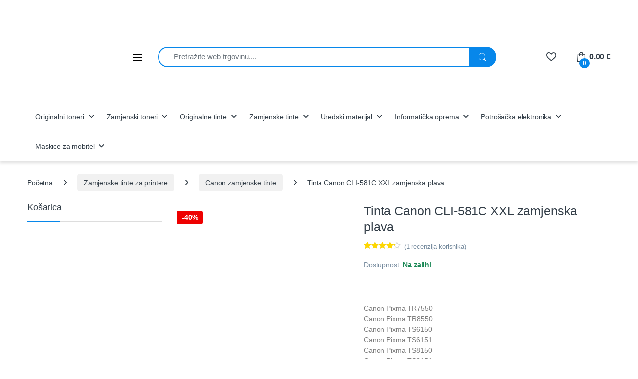

--- FILE ---
content_type: text/html; charset=UTF-8
request_url: https://toner-outlet.eu/proizvod/tinta-zamjenska-canon-cli-581c-xl-plava/
body_size: 29688
content:
<!DOCTYPE html><html lang="hr" prefix="og: https://ogp.me/ns#"><head><script data-no-optimize="1">var litespeed_docref=sessionStorage.getItem("litespeed_docref");litespeed_docref&&(Object.defineProperty(document,"referrer",{get:function(){return litespeed_docref}}),sessionStorage.removeItem("litespeed_docref"));</script> <meta charset="UTF-8"><meta name="viewport" content="width=device-width, initial-scale=1"><link rel="profile" href="http://gmpg.org/xfn/11"><link rel="pingback" href="https://toner-outlet.eu/xmlrpc.php"> <script type="litespeed/javascript">document.documentElement.className=document.documentElement.className+' yes-js js_active js'</script>  <script data-cfasync="false" data-pagespeed-no-defer>var gtm4wp_datalayer_name = "dataLayer";
	var dataLayer = dataLayer || [];
	const gtm4wp_use_sku_instead = 0;
	const gtm4wp_currency = 'EUR';
	const gtm4wp_product_per_impression = 0;
	const gtm4wp_clear_ecommerce = false;
	const gtm4wp_datalayer_max_timeout = 2000;</script> <title>Tinta Canon CLI-581C XXL zamjenska plava - Toner Outlet</title><meta name="description" content="Kupite Tinta Canon CLI-581C XXL zamjenska plava po cijeni od 1.80&nbsp;&euro;. Odlične cijene ✓ Sigurno plaćanje ✓ Brza isporuka ✓ BoxNow paketomat dostava ✓"/><meta name="robots" content="follow, index, max-snippet:-1, max-video-preview:-1, max-image-preview:large"/><link rel="canonical" href="https://toner-outlet.eu/proizvod/tinta-zamjenska-canon-cli-581c-xl-plava/" /><meta property="og:locale" content="hr_HR" /><meta property="og:type" content="product" /><meta property="og:title" content="Tinta Canon CLI-581C XXL zamjenska plava - Toner Outlet" /><meta property="og:description" content="Kupite Tinta Canon CLI-581C XXL zamjenska plava po cijeni od 1.80&nbsp;&euro;. Odlične cijene ✓ Sigurno plaćanje ✓ Brza isporuka ✓ BoxNow paketomat dostava ✓" /><meta property="og:url" content="https://toner-outlet.eu/proizvod/tinta-zamjenska-canon-cli-581c-xl-plava/" /><meta property="og:site_name" content="Toner Outlet" /><meta property="og:updated_time" content="2026-01-18T22:58:45+01:00" /><meta property="og:image" content="https://toneroutlet.b-cdn.net/wp-content/uploads/2019/10/Tinta-zamjenska-Canon-CLI-581C-XXL-plava-www.toner-outlet.eu_.png" /><meta property="og:image:secure_url" content="https://toneroutlet.b-cdn.net/wp-content/uploads/2019/10/Tinta-zamjenska-Canon-CLI-581C-XXL-plava-www.toner-outlet.eu_.png" /><meta property="og:image:width" content="470" /><meta property="og:image:height" content="475" /><meta property="og:image:alt" content="Tinta zamjenska Canon CLI-581C" /><meta property="og:image:type" content="image/png" /><meta property="product:price:amount" content="1.80" /><meta property="product:price:currency" content="EUR" /><meta property="product:availability" content="instock" /><meta name="twitter:card" content="summary_large_image" /><meta name="twitter:title" content="Tinta Canon CLI-581C XXL zamjenska plava - Toner Outlet" /><meta name="twitter:description" content="Kupite Tinta Canon CLI-581C XXL zamjenska plava po cijeni od 1.80&nbsp;&euro;. Odlične cijene ✓ Sigurno plaćanje ✓ Brza isporuka ✓ BoxNow paketomat dostava ✓" /><meta name="twitter:image" content="https://toneroutlet.b-cdn.net/wp-content/uploads/2019/10/Tinta-zamjenska-Canon-CLI-581C-XXL-plava-www.toner-outlet.eu_.png" /> <script type="application/ld+json" class="rank-math-schema-pro">{"@context":"https://schema.org","@graph":[{"@type":"Place","@id":"https://toner-outlet.eu/#place","geo":{"@type":"GeoCoordinates","latitude":"45.792228306290276","longitude":"16.25055237407722"},"hasMap":"https://www.google.com/maps/search/?api=1&amp;query=45.792228306290276,16.25055237407722","address":{"@type":"PostalAddress","streetAddress":"Bo\u017ee Huyani\u0107a 81","addressLocality":"Dugo Selo","addressRegion":"Hrvatska","postalCode":"10370","addressCountry":"HR"}},{"@type":"Organization","@id":"https://toner-outlet.eu/#organization","name":"Toner Outlet","url":"https://toner-outlet.eu","sameAs":["https://www.facebook.com/argoteh/","https://www.instagram.com/toner_outlet/?hl=hr"],"email":"info@toner-outlet.eu","address":{"@type":"PostalAddress","streetAddress":"Bo\u017ee Huyani\u0107a 81","addressLocality":"Dugo Selo","addressRegion":"Hrvatska","postalCode":"10370","addressCountry":"HR"},"logo":{"@type":"ImageObject","@id":"https://toner-outlet.eu/#logo","url":"https://toneroutlet.b-cdn.net/wp-content/uploads/2024/05/logo-novi-Copy.png","contentUrl":"https://toneroutlet.b-cdn.net/wp-content/uploads/2024/05/logo-novi-Copy.png","caption":"Toner Outlet","inLanguage":"hr","width":"180","height":"30"},"contactPoint":[{"@type":"ContactPoint","telephone":"+385958525005","contactType":"customer support"}],"description":"Toner Outlet donosi vam \u0161irok asortiman originalnih i zamjenskih tonera i tinti za printere vode\u0107ih marki poput HP-a, Canona, Epsona i Brothera. U\u0161tedite do 60% bez kompromisa na kvaliteti ispisa, uz brzu i pouzdanu dostavu diljem Hrvatske. Prona\u0111ite odgovaraju\u0107i toner pomo\u0107u na\u0161eg intuitivnog alata za pretragu i kupujte sigurno uz garanciju na sve proizvode.","location":{"@id":"https://toner-outlet.eu/#place"}},{"@type":"WebSite","@id":"https://toner-outlet.eu/#website","url":"https://toner-outlet.eu","name":"Toner Outlet","publisher":{"@id":"https://toner-outlet.eu/#organization"},"inLanguage":"hr"},{"@type":"ImageObject","@id":"https://toneroutlet.b-cdn.net/wp-content/uploads/2019/10/Tinta-zamjenska-Canon-CLI-581C-XXL-plava-www.toner-outlet.eu_.png","url":"https://toneroutlet.b-cdn.net/wp-content/uploads/2019/10/Tinta-zamjenska-Canon-CLI-581C-XXL-plava-www.toner-outlet.eu_.png","width":"470","height":"475","inLanguage":"hr"},{"@type":"ItemPage","@id":"https://toner-outlet.eu/proizvod/tinta-zamjenska-canon-cli-581c-xl-plava/#webpage","url":"https://toner-outlet.eu/proizvod/tinta-zamjenska-canon-cli-581c-xl-plava/","name":"Tinta Canon CLI-581C XXL zamjenska plava - Toner Outlet","datePublished":"2019-10-22T11:42:12+02:00","dateModified":"2026-01-18T22:58:45+01:00","isPartOf":{"@id":"https://toner-outlet.eu/#website"},"primaryImageOfPage":{"@id":"https://toneroutlet.b-cdn.net/wp-content/uploads/2019/10/Tinta-zamjenska-Canon-CLI-581C-XXL-plava-www.toner-outlet.eu_.png"},"inLanguage":"hr"},{"@type":"Product","name":"Tinta Canon CLI-581C XXL zamjenska plava - Toner Outlet","description":"Kupite Tinta Canon CLI-581C XXL zamjenska plava po cijeni od 1.80&nbsp;&euro;. Odli\u010dne cijene \u2713 Sigurno pla\u0107anje \u2713 Brza isporuka \u2713 BoxNow paketomat dostava \u2713","category":"Zamjenske tinte za printere","mainEntityOfPage":{"@id":"https://toner-outlet.eu/proizvod/tinta-zamjenska-canon-cli-581c-xl-plava/#webpage"},"image":[{"@type":"ImageObject","url":"https://toneroutlet.b-cdn.net/wp-content/uploads/2019/10/Tinta-zamjenska-Canon-CLI-581C-XXL-plava-www.toner-outlet.eu_.png","height":"475","width":"470"}],"aggregateRating":{"@type":"AggregateRating","ratingValue":"4.00","bestRating":"5","ratingCount":"1","reviewCount":"1"},"review":[{"@type":"Review","@id":"https://toner-outlet.eu/proizvod/tinta-zamjenska-canon-cli-581c-xl-plava/#li-comment-8752","description":"Dobra kvaliteta.","datePublished":"2024-10-29 09:51:01","reviewRating":{"@type":"Rating","ratingValue":"4","bestRating":"5","worstRating":"1"},"author":{"@type":"Person","name":"darko"}}],"offers":{"@type":"Offer","price":"1.80","priceCurrency":"EUR","priceValidUntil":"2027-12-31","availability":"http://schema.org/InStock","itemCondition":"NewCondition","url":"https://toner-outlet.eu/proizvod/tinta-zamjenska-canon-cli-581c-xl-plava/","seller":{"@type":"Organization","@id":"https://toner-outlet.eu/","name":"Toner Outlet","url":"https://toner-outlet.eu","logo":"https://toneroutlet.b-cdn.net/wp-content/uploads/2024/05/logo-novi-Copy.png"}},"@id":"https://toner-outlet.eu/proizvod/tinta-zamjenska-canon-cli-581c-xl-plava/#richSnippet"}]}</script> <link rel='dns-prefetch' href='//www.googletagmanager.com' /><link rel='dns-prefetch' href='//fonts.googleapis.com' /><link rel='preconnect' href='https://toneroutlet.b-cdn.net' /><link rel="alternate" type="application/rss+xml" title="Toner Outlet &raquo; Kanal" href="https://toner-outlet.eu/feed/" /><link rel="alternate" type="application/rss+xml" title="Toner Outlet &raquo; Kanal komentara" href="https://toner-outlet.eu/comments/feed/" /><link rel="alternate" type="application/rss+xml" title="Toner Outlet &raquo; Tinta Canon CLI-581C XXL zamjenska plava Kanal komentara" href="https://toner-outlet.eu/proizvod/tinta-zamjenska-canon-cli-581c-xl-plava/feed/" /><link rel="alternate" title="oEmbed (JSON)" type="application/json+oembed" href="https://toner-outlet.eu/wp-json/oembed/1.0/embed?url=https%3A%2F%2Ftoner-outlet.eu%2Fproizvod%2Ftinta-zamjenska-canon-cli-581c-xl-plava%2F" /><link rel="alternate" title="oEmbed (XML)" type="text/xml+oembed" href="https://toner-outlet.eu/wp-json/oembed/1.0/embed?url=https%3A%2F%2Ftoner-outlet.eu%2Fproizvod%2Ftinta-zamjenska-canon-cli-581c-xl-plava%2F&#038;format=xml" /><link data-optimized="2" rel="stylesheet" href="https://toner-outlet.eu/wp-content/litespeed/css/30c0f361fe21b5a754203210caf9452d.css?ver=c9738" /> <script id="woocommerce-google-analytics-integration-gtag-js-after" type="litespeed/javascript">window.dataLayer=window.dataLayer||[];function gtag(){dataLayer.push(arguments)}
for(const mode of[{"analytics_storage":"denied","ad_storage":"denied","ad_user_data":"denied","ad_personalization":"denied","region":["AT","BE","BG","HR","CY","CZ","DK","EE","FI","FR","DE","GR","HU","IS","IE","IT","LV","LI","LT","LU","MT","NL","NO","PL","PT","RO","SK","SI","ES","SE","GB","CH"]}]||[]){gtag("consent","default",{"wait_for_update":500,...mode})}
gtag("js",new Date());gtag("set","developer_id.dOGY3NW",!0);gtag("config","G-07MT90JY4S",{"track_404":!0,"allow_google_signals":!0,"logged_in":!1,"linker":{"domains":["toner-outlet.eu"],"allow_incoming":!1},"custom_map":{"dimension1":"logged_in"}})</script> <script type="litespeed/javascript" data-src="https://toneroutlet.b-cdn.net/wp-includes/js/jquery/jquery.min.js" id="jquery-core-js"></script> <script type="litespeed/javascript" data-src="https://toneroutlet.b-cdn.net/wp-includes/js/jquery/jquery-migrate.min.js" id="jquery-migrate-js"></script> <script id="cookie-notice-front-js-before" type="litespeed/javascript">var cnArgs={"ajaxUrl":"https:\/\/toner-outlet.eu\/wp-admin\/admin-ajax.php","nonce":"3910c6fb93","hideEffect":"slide","position":"bottom","onScroll":!1,"onScrollOffset":100,"onClick":!1,"cookieName":"cookie_notice_accepted","cookieTime":2592000,"cookieTimeRejected":2592000,"globalCookie":!1,"redirection":!1,"cache":!0,"revokeCookies":!1,"revokeCookiesOpt":"automatic"}</script> <script id="wc-add-to-cart-js-extra" type="litespeed/javascript">var wc_add_to_cart_params={"ajax_url":"/wp-admin/admin-ajax.php","wc_ajax_url":"/?wc-ajax=%%endpoint%%","i18n_view_cart":"Vidi ko\u0161aricu","cart_url":"https://toner-outlet.eu/kosarica/","is_cart":"","cart_redirect_after_add":"no"}</script> <script id="wc-single-product-js-extra" type="litespeed/javascript">var wc_single_product_params={"i18n_required_rating_text":"Molimo odaberite svoju ocjenu","i18n_rating_options":["1 od 5 zvjezdica","2 od 5 zvjezdica","3 od 5 zvjezdica","4 od 5 zvjezdica","5 od 5 zvjezdica"],"i18n_product_gallery_trigger_text":"Prikaz galerije slika preko cijelog zaslona","review_rating_required":"yes","flexslider":{"rtl":!1,"animation":"slide","smoothHeight":!0,"directionNav":!1,"controlNav":"thumbnails","slideshow":!1,"animationSpeed":500,"animationLoop":!1,"allowOneSlide":!1},"zoom_enabled":"1","zoom_options":[],"photoswipe_enabled":"1","photoswipe_options":{"shareEl":!1,"closeOnScroll":!1,"history":!1,"hideAnimationDuration":0,"showAnimationDuration":0},"flexslider_enabled":"1"}</script> <script id="woocommerce-js-extra" type="litespeed/javascript">var woocommerce_params={"ajax_url":"/wp-admin/admin-ajax.php","wc_ajax_url":"/?wc-ajax=%%endpoint%%","i18n_password_show":"Prika\u017ei lozinku","i18n_password_hide":"Sakrij lozinku"}</script> <script id="woo-conditional-payments-js-js-extra" type="litespeed/javascript">var conditional_payments_settings={"name_address_fields":[],"disable_payment_method_trigger":""}</script> <script id="wc-cart-fragments-js-extra" type="litespeed/javascript">var wc_cart_fragments_params={"ajax_url":"/wp-admin/admin-ajax.php","wc_ajax_url":"/?wc-ajax=%%endpoint%%","cart_hash_key":"wc_cart_hash_129ff5ffd75cf164e2b5216010cb6b9a","fragment_name":"wc_fragments_129ff5ffd75cf164e2b5216010cb6b9a","request_timeout":"5000"}</script> <link rel="https://api.w.org/" href="https://toner-outlet.eu/wp-json/" /><link rel="alternate" title="JSON" type="application/json" href="https://toner-outlet.eu/wp-json/wp/v2/product/10468" /><link rel="EditURI" type="application/rsd+xml" title="RSD" href="https://toner-outlet.eu/xmlrpc.php?rsd" /><meta name="generator" content="WordPress 6.9" /><link rel='shortlink' href='https://toner-outlet.eu/?p=10468' /><meta name="generator" content="Redux 4.5.10" /> <script type="litespeed/javascript">(function(w,d,s,l,i){w[l]=w[l]||[];w[l].push({'gtm.start':new Date().getTime(),event:'gtm.js'});var f=d.getElementsByTagName(s)[0],j=d.createElement(s),dl=l!='dataLayer'?'&l='+l:'';j.async=!0;j.src='https://www.googletagmanager.com/gtm.js?id='+i+dl;f.parentNode.insertBefore(j,f)})(window,document,'script','dataLayer','GTM-W78XSRN')</script> <meta name="google-site-verification" content="wHoWSJ9E0ChThWCKe4-PcST_eNmBlDGaCjofO3hRhjA" /> <script type="litespeed/javascript" data-src="https://www.googletagmanager.com/gtag/js?id=AW-11059339765"></script> <script type="litespeed/javascript">window.dataLayer=window.dataLayer||[];function gtag(){dataLayer.push(arguments)}
gtag('js',new Date());gtag('config','AW-11059339765')</script>  <script type="litespeed/javascript" data-src="https://www.googletagmanager.com/gtag/js?id=G-Z2M5GE6MB4"></script> <script type="litespeed/javascript">window.dataLayer=window.dataLayer||[];function gtag(){dataLayer.push(arguments)}
gtag('js',new Date());gtag('config','G-Z2M5GE6MB4')</script> <meta name="ti-site-data" content="[base64]" /> <script data-cfasync="false" data-pagespeed-no-defer>var dataLayer_content = {"pagePostType":"product","pagePostType2":"single-product","pagePostAuthor":"admin","customerTotalOrders":0,"customerTotalOrderValue":0,"customerFirstName":"","customerLastName":"","customerBillingFirstName":"","customerBillingLastName":"","customerBillingCompany":"","customerBillingAddress1":"","customerBillingAddress2":"","customerBillingCity":"","customerBillingState":"","customerBillingPostcode":"","customerBillingCountry":"","customerBillingEmail":"","customerBillingEmailHash":"","customerBillingPhone":"","customerShippingFirstName":"","customerShippingLastName":"","customerShippingCompany":"","customerShippingAddress1":"","customerShippingAddress2":"","customerShippingCity":"","customerShippingState":"","customerShippingPostcode":"","customerShippingCountry":"","cartContent":{"totals":{"applied_coupons":[],"discount_total":0,"subtotal":0,"total":0},"items":[]},"productRatingCounts":{"4":1},"productAverageRating":4,"productReviewCount":1,"productType":"simple","productIsVariable":0};
	dataLayer.push( dataLayer_content );</script> <script data-cfasync="false" data-pagespeed-no-defer>(function(w,d,s,l,i){w[l]=w[l]||[];w[l].push({'gtm.start':
new Date().getTime(),event:'gtm.js'});var f=d.getElementsByTagName(s)[0],
j=d.createElement(s),dl=l!='dataLayer'?'&l='+l:'';j.async=true;j.src=
'//www.googletagmanager.com/gtm.js?id='+i+dl;f.parentNode.insertBefore(j,f);
})(window,document,'script','dataLayer','GTM-PWZMNGKJ');</script>  <script type="litespeed/javascript">document.documentElement.className=document.documentElement.className.replace('no-js','js')</script> <noscript><style>.woocommerce-product-gallery{ opacity: 1 !important; }</style></noscript><meta name="generator" content="Powered by WPBakery Page Builder - drag and drop page builder for WordPress."/><link rel="icon" href="https://toneroutlet.b-cdn.net/wp-content/uploads/2022/04/cropped-Asset-8@1000x-8-32x32.png" sizes="32x32" /><link rel="icon" href="https://toneroutlet.b-cdn.net/wp-content/uploads/2022/04/cropped-Asset-8@1000x-8-192x192.png" sizes="192x192" /><link rel="apple-touch-icon" href="https://toneroutlet.b-cdn.net/wp-content/uploads/2022/04/cropped-Asset-8@1000x-8-180x180.png" /><meta name="msapplication-TileImage" content="https://toneroutlet.b-cdn.net/wp-content/uploads/2022/04/cropped-Asset-8@1000x-8-270x270.png" />
<noscript><style>.wpb_animate_when_almost_visible { opacity: 1; }</style></noscript></head><body class="wp-singular product-template-default single single-product postid-10468 custom-background wp-theme-electro wp-child-theme-electro-child theme-electro cookies-not-set woocommerce woocommerce-page woocommerce-no-js left-sidebar normal wpb-js-composer js-comp-ver-6.5.0 vc_responsive"><noscript><iframe data-lazyloaded="1" src="about:blank" data-litespeed-src="https://www.googletagmanager.com/ns.html?id=GTM-PWZMNGKJ" height="0" width="0" style="display:none;visibility:hidden" aria-hidden="true"></iframe></noscript><div class="off-canvas-wrapper w-100 position-relative"><div id="page" class="hfeed site"><header id="masthead" class="site-header header-v9"><div class="stick-this"><div class="container hidden-lg-down d-none d-xl-block"><div class="masthead row align-items-center"><div class="header-logo-area d-flex justify-content-between align-items-center"><div class="header-site-branding">
<a href="https://toner-outlet.eu/" class="header-logo-link">
<img data-src="https://toneroutlet.b-cdn.net/wp-content/uploads/2022/11/logo-novi-Copy.png" alt="Toner Outlet" class="img-header-logo lazyload" width="180" height="30" src="[data-uri]" style="--smush-placeholder-width: 180px; --smush-placeholder-aspect-ratio: 180/30;" />
</a></div><div class="off-canvas-navigation-wrapper "><div class="off-canvas-navbar-toggle-buttons clearfix">
<button class="navbar-toggler navbar-toggle-hamburger " type="button">
<i class="ec ec-menu"></i>
</button>
<button class="navbar-toggler navbar-toggle-close " type="button">
<i class="ec ec-close-remove"></i>
</button></div><div class="off-canvas-navigation
light" id="default-oc-header"><ul id="menu-glavni" class="nav nav-inline yamm"><li id="menu-item-6581" class="menu-item menu-item-type-taxonomy menu-item-object-product_cat menu-item-has-children menu-item-6581 dropdown"><a title="Originalni toneri" href="https://toner-outlet.eu/kategorija-proizvoda/toneri-originalni/" data-bs-toggle="dropdown" class="dropdown-toggle" aria-haspopup="true">Originalni toneri</a><ul role="menu" class=" dropdown-menu"><li id="menu-item-6586" class="menu-item menu-item-type-taxonomy menu-item-object-product_cat menu-item-6586"><a title="HP originalni toneri" href="https://toner-outlet.eu/kategorija-proizvoda/toneri-originalni/hp-toneri-original/">HP originalni toneri</a></li><li id="menu-item-6583" class="menu-item menu-item-type-taxonomy menu-item-object-product_cat menu-item-6583"><a title="Canon originalni toneri" href="https://toner-outlet.eu/kategorija-proizvoda/toneri-originalni/canon-toneri-original/">Canon originalni toneri</a></li><li id="menu-item-6585" class="menu-item menu-item-type-taxonomy menu-item-object-product_cat menu-item-6585"><a title="Epson originalni toneri" href="https://toner-outlet.eu/kategorija-proizvoda/toneri-originalni/epson-toneri-original/">Epson originalni toneri</a></li><li id="menu-item-6594" class="menu-item menu-item-type-taxonomy menu-item-object-product_cat menu-item-6594"><a title="Samsung originalni toneri" href="https://toner-outlet.eu/kategorija-proizvoda/toneri-originalni/samsung-toneri-original/">Samsung originalni toneri</a></li><li id="menu-item-6588" class="menu-item menu-item-type-taxonomy menu-item-object-product_cat menu-item-6588"><a title="Lexmark originalni toneri" href="https://toner-outlet.eu/kategorija-proizvoda/toneri-originalni/lexmark-toneri-original/">Lexmark originalni toneri</a></li><li id="menu-item-6582" class="menu-item menu-item-type-taxonomy menu-item-object-product_cat menu-item-6582"><a title="Brother originalni toneri" href="https://toner-outlet.eu/kategorija-proizvoda/toneri-originalni/brother-toneri-original/">Brother originalni toneri</a></li><li id="menu-item-6596" class="menu-item menu-item-type-taxonomy menu-item-object-product_cat menu-item-6596"><a title="Toshiba originalni toneri" href="https://toner-outlet.eu/kategorija-proizvoda/toneri-originalni/toshiba-toneri-original/">Toshiba originalni toneri</a></li><li id="menu-item-6592" class="menu-item menu-item-type-taxonomy menu-item-object-product_cat menu-item-6592"><a title="Panasonic originalni toneri" href="https://toner-outlet.eu/kategorija-proizvoda/toneri-originalni/panasonic-toneri-original/">Panasonic originalni toneri</a></li><li id="menu-item-6587" class="menu-item menu-item-type-taxonomy menu-item-object-product_cat menu-item-6587"><a title="Kyocera originalni toneri" href="https://toner-outlet.eu/kategorija-proizvoda/toneri-originalni/kyocera-toneri-original/">Kyocera originalni toneri</a></li><li id="menu-item-6589" class="menu-item menu-item-type-taxonomy menu-item-object-product_cat menu-item-6589"><a title="Konica Minolta originalni toneri" href="https://toner-outlet.eu/kategorija-proizvoda/toneri-originalni/minolta-toneri-original/">Konica Minolta originalni toneri</a></li><li id="menu-item-34000" class="menu-item menu-item-type-taxonomy menu-item-object-product_cat menu-item-34000"><a title="Develop originalni toneri" href="https://toner-outlet.eu/kategorija-proizvoda/toneri-originalni/develop/">Develop originalni toneri</a></li><li id="menu-item-6591" class="menu-item menu-item-type-taxonomy menu-item-object-product_cat menu-item-6591"><a title="OKI originalni toneri" href="https://toner-outlet.eu/kategorija-proizvoda/toneri-originalni/oki-toneri-original/">OKI originalni toneri</a></li><li id="menu-item-6593" class="menu-item menu-item-type-taxonomy menu-item-object-product_cat menu-item-6593"><a title="Ricoh originalni toneri" href="https://toner-outlet.eu/kategorija-proizvoda/toneri-originalni/ricoh-toneri-original/">Ricoh originalni toneri</a></li><li id="menu-item-6595" class="menu-item menu-item-type-taxonomy menu-item-object-product_cat menu-item-6595"><a title="Sharp originalni toneri" href="https://toner-outlet.eu/kategorija-proizvoda/toneri-originalni/sharp-toneri-original/">Sharp originalni toneri</a></li><li id="menu-item-6597" class="menu-item menu-item-type-taxonomy menu-item-object-product_cat menu-item-6597"><a title="Xerox originalni toneri" href="https://toner-outlet.eu/kategorija-proizvoda/toneri-originalni/xerox-toneri-original/">Xerox originalni toneri</a></li></ul></li><li id="menu-item-6598" class="menu-item menu-item-type-taxonomy menu-item-object-product_cat menu-item-has-children menu-item-6598 dropdown"><a title="Zamjenski toneri" href="https://toner-outlet.eu/kategorija-proizvoda/zamjenski-toneri/" data-bs-toggle="dropdown" class="dropdown-toggle" aria-haspopup="true">Zamjenski toneri</a><ul role="menu" class=" dropdown-menu"><li id="menu-item-6603" class="menu-item menu-item-type-taxonomy menu-item-object-product_cat menu-item-6603"><a title="HP zamjenski toneri" href="https://toner-outlet.eu/kategorija-proizvoda/zamjenski-toneri/hp-toneri-zamjenski/">HP zamjenski toneri</a></li><li id="menu-item-6600" class="menu-item menu-item-type-taxonomy menu-item-object-product_cat menu-item-6600"><a title="Canon zamjenski toneri" href="https://toner-outlet.eu/kategorija-proizvoda/zamjenski-toneri/canon-toneri-zamjenski/">Canon zamjenski toneri</a></li><li id="menu-item-6602" class="menu-item menu-item-type-taxonomy menu-item-object-product_cat menu-item-6602"><a title="Epson zamjenski toneri" href="https://toner-outlet.eu/kategorija-proizvoda/zamjenski-toneri/epson-toneri-zamjenski/">Epson zamjenski toneri</a></li><li id="menu-item-6611" class="menu-item menu-item-type-taxonomy menu-item-object-product_cat menu-item-6611"><a title="Samsung zamjenski toneri" href="https://toner-outlet.eu/kategorija-proizvoda/zamjenski-toneri/samsung-toneri-zamjenski/">Samsung zamjenski toneri</a></li><li id="menu-item-6605" class="menu-item menu-item-type-taxonomy menu-item-object-product_cat menu-item-6605"><a title="Lexmark zamjenski toneri" href="https://toner-outlet.eu/kategorija-proizvoda/zamjenski-toneri/lexmark-toneri-zamjenski/">Lexmark zamjenski toneri</a></li><li id="menu-item-6599" class="menu-item menu-item-type-taxonomy menu-item-object-product_cat menu-item-6599"><a title="Brother zamjenski toneri" href="https://toner-outlet.eu/kategorija-proizvoda/zamjenski-toneri/brother-toneri-zamjenski/">Brother zamjenski toneri</a></li><li id="menu-item-6613" class="menu-item menu-item-type-taxonomy menu-item-object-product_cat menu-item-6613"><a title="Toshiba zamjenski toneri" href="https://toner-outlet.eu/kategorija-proizvoda/zamjenski-toneri/toshiba-toneri-zamjenski/">Toshiba zamjenski toneri</a></li><li id="menu-item-6609" class="menu-item menu-item-type-taxonomy menu-item-object-product_cat menu-item-6609"><a title="Panasonic zamjenski toneri" href="https://toner-outlet.eu/kategorija-proizvoda/zamjenski-toneri/panasonic-toneri-zamjenski/">Panasonic zamjenski toneri</a></li><li id="menu-item-6604" class="menu-item menu-item-type-taxonomy menu-item-object-product_cat menu-item-6604"><a title="Kyocera zamjenski toneri" href="https://toner-outlet.eu/kategorija-proizvoda/zamjenski-toneri/kyocera-toneri-zamjenski/">Kyocera zamjenski toneri</a></li><li id="menu-item-6606" class="menu-item menu-item-type-taxonomy menu-item-object-product_cat menu-item-6606"><a title="Minolta zamjenski toneri" href="https://toner-outlet.eu/kategorija-proizvoda/zamjenski-toneri/minolta-toneri-zamjenski/">Minolta zamjenski toneri</a></li><li id="menu-item-6608" class="menu-item menu-item-type-taxonomy menu-item-object-product_cat menu-item-6608"><a title="OKI zamjenski toneri" href="https://toner-outlet.eu/kategorija-proizvoda/zamjenski-toneri/oki-toneri-zamjenski/">OKI zamjenski toneri</a></li><li id="menu-item-33409" class="menu-item menu-item-type-taxonomy menu-item-object-product_cat menu-item-33409"><a title="Pantum zamjenski toneri" href="https://toner-outlet.eu/kategorija-proizvoda/zamjenski-toneri/pantum/">Pantum zamjenski toneri</a></li><li id="menu-item-6610" class="menu-item menu-item-type-taxonomy menu-item-object-product_cat menu-item-6610"><a title="Ricoh zamjenski toneri" href="https://toner-outlet.eu/kategorija-proizvoda/zamjenski-toneri/ricoh-toneri-zamjenski/">Ricoh zamjenski toneri</a></li><li id="menu-item-6614" class="menu-item menu-item-type-taxonomy menu-item-object-product_cat menu-item-6614"><a title="Xerox zamjenski toneri" href="https://toner-outlet.eu/kategorija-proizvoda/zamjenski-toneri/xerox-toneri-zamjenski/">Xerox zamjenski toneri</a></li></ul></li><li id="menu-item-6615" class="menu-item menu-item-type-taxonomy menu-item-object-product_cat menu-item-has-children menu-item-6615 dropdown"><a title="Originalne tinte" href="https://toner-outlet.eu/kategorija-proizvoda/tinte-originalne/" data-bs-toggle="dropdown" class="dropdown-toggle" aria-haspopup="true">Originalne tinte</a><ul role="menu" class=" dropdown-menu"><li id="menu-item-6619" class="menu-item menu-item-type-taxonomy menu-item-object-product_cat menu-item-6619"><a title="HP originalne tinte" href="https://toner-outlet.eu/kategorija-proizvoda/tinte-originalne/hp-tinte-original/">HP originalne tinte</a></li><li id="menu-item-6617" class="menu-item menu-item-type-taxonomy menu-item-object-product_cat menu-item-6617"><a title="Canon originalne tinte" href="https://toner-outlet.eu/kategorija-proizvoda/tinte-originalne/canon-tinte-original/">Canon originalne tinte</a></li><li id="menu-item-6618" class="menu-item menu-item-type-taxonomy menu-item-object-product_cat menu-item-6618"><a title="Epson originalne tinte" href="https://toner-outlet.eu/kategorija-proizvoda/tinte-originalne/epson-tinte-original/">Epson originalne tinte</a></li><li id="menu-item-6616" class="menu-item menu-item-type-taxonomy menu-item-object-product_cat menu-item-6616"><a title="Brother originalne tinte" href="https://toner-outlet.eu/kategorija-proizvoda/tinte-originalne/brother-tinte-original/">Brother originalne tinte</a></li><li id="menu-item-10854" class="menu-item menu-item-type-taxonomy menu-item-object-product_cat menu-item-10854"><a title="Ricoh originalne tinte" href="https://toner-outlet.eu/kategorija-proizvoda/tinte-originalne/ricoh-tinte-original/">Ricoh originalne tinte</a></li></ul></li><li id="menu-item-7605" class="menu-item menu-item-type-taxonomy menu-item-object-product_cat current-product-ancestor current-menu-parent current-product-parent menu-item-has-children menu-item-7605 dropdown"><a title="Zamjenske tinte" href="https://toner-outlet.eu/kategorija-proizvoda/zamjenske-tinte/" data-bs-toggle="dropdown" class="dropdown-toggle" aria-haspopup="true">Zamjenske tinte</a><ul role="menu" class=" dropdown-menu"><li id="menu-item-6634" class="menu-item menu-item-type-taxonomy menu-item-object-product_cat menu-item-6634"><a title="HP zamjenske tinte" href="https://toner-outlet.eu/kategorija-proizvoda/zamjenske-tinte/hp-tinte-zamjenske/">HP zamjenske tinte</a></li><li id="menu-item-6632" class="menu-item menu-item-type-taxonomy menu-item-object-product_cat current-product-ancestor current-menu-parent current-product-parent menu-item-6632"><a title="Canon zamjenske tinte" href="https://toner-outlet.eu/kategorija-proizvoda/zamjenske-tinte/canon-zamjenske-tinte/">Canon zamjenske tinte</a></li><li id="menu-item-6633" class="menu-item menu-item-type-taxonomy menu-item-object-product_cat menu-item-6633"><a title="Epson zamjenske tinte" href="https://toner-outlet.eu/kategorija-proizvoda/zamjenske-tinte/epson-zamjenske-tinte/">Epson zamjenske tinte</a></li><li id="menu-item-6631" class="menu-item menu-item-type-taxonomy menu-item-object-product_cat menu-item-6631"><a title="Brother zamjenske tinte" href="https://toner-outlet.eu/kategorija-proizvoda/zamjenske-tinte/brother-zamjenske-tinte/">Brother zamjenske tinte</a></li><li id="menu-item-35186" class="menu-item menu-item-type-taxonomy menu-item-object-product_cat menu-item-35186"><a title="Ricoh zamjenske tinte" href="https://toner-outlet.eu/kategorija-proizvoda/zamjenske-tinte/ricoh-zamjenske-tinte/">Ricoh zamjenske tinte</a></li></ul></li><li id="menu-item-11049" class="menu-item menu-item-type-taxonomy menu-item-object-product_cat menu-item-has-children menu-item-11049 dropdown"><a title="Uredski materijal" href="https://toner-outlet.eu/kategorija-proizvoda/uredski-materijal/" data-bs-toggle="dropdown" class="dropdown-toggle" aria-haspopup="true">Uredski materijal</a><ul role="menu" class=" dropdown-menu"><li id="menu-item-13353" class="menu-item menu-item-type-taxonomy menu-item-object-product_cat menu-item-13353"><a title="Fotokopirni papir i role" href="https://toner-outlet.eu/kategorija-proizvoda/uredski-materijal/papir-fotokopirni-i-role/">Fotokopirni papir i role</a></li><li id="menu-item-13455" class="menu-item menu-item-type-taxonomy menu-item-object-product_cat menu-item-13455"><a title="Samoljepljivi blokići" href="https://toner-outlet.eu/kategorija-proizvoda/uredski-materijal/samoljepljivi-blokici/">Samoljepljivi blokići</a></li><li id="menu-item-13815" class="menu-item menu-item-type-taxonomy menu-item-object-product_cat menu-item-13815"><a title="Blokovi za bilješke" href="https://toner-outlet.eu/kategorija-proizvoda/uredski-materijal/blokovi-za-biljeske/">Blokovi za bilješke</a></li><li id="menu-item-33922" class="menu-item menu-item-type-taxonomy menu-item-object-product_cat menu-item-33922"><a title="Etikete za printanje" href="https://toner-outlet.eu/kategorija-proizvoda/uredski-materijal/etikete-za-printanje/">Etikete za printanje</a></li><li id="menu-item-13392" class="menu-item menu-item-type-taxonomy menu-item-object-product_cat menu-item-13392"><a title="Papir kocka" href="https://toner-outlet.eu/kategorija-proizvoda/uredski-materijal/papir-za-kocku/">Papir kocka</a></li><li id="menu-item-13996" class="menu-item menu-item-type-taxonomy menu-item-object-product_cat menu-item-13996"><a title="Samoljepljive zastavice" href="https://toner-outlet.eu/kategorija-proizvoda/uredski-materijal/samoljepljive-zastavice-za-oznacavanje/">Samoljepljive zastavice</a></li><li id="menu-item-13355" class="menu-item menu-item-type-taxonomy menu-item-object-product_cat menu-item-13355"><a title="Termo role i ading role" href="https://toner-outlet.eu/kategorija-proizvoda/uredski-materijal/termo-role/">Termo role i ading role</a></li><li id="menu-item-13352" class="menu-item menu-item-type-taxonomy menu-item-object-product_cat menu-item-13352"><a title="Fascikli za dokumente" href="https://toner-outlet.eu/kategorija-proizvoda/uredski-materijal/fascikli/">Fascikli za dokumente</a></li><li id="menu-item-13434" class="menu-item menu-item-type-taxonomy menu-item-object-product_cat menu-item-13434"><a title="Korektor za papir" href="https://toner-outlet.eu/kategorija-proizvoda/uredski-materijal/korektor-za-papir/">Korektor za papir</a></li><li id="menu-item-13468" class="menu-item menu-item-type-taxonomy menu-item-object-product_cat menu-item-13468"><a title="Kemijske olovke" href="https://toner-outlet.eu/kategorija-proizvoda/uredski-materijal/kemijske-olovke/">Kemijske olovke</a></li><li id="menu-item-13474" class="menu-item menu-item-type-taxonomy menu-item-object-product_cat menu-item-13474"><a title="Tehničke olovke i mine" href="https://toner-outlet.eu/kategorija-proizvoda/uredski-materijal/tehnicke-olovke/">Tehničke olovke i mine</a></li><li id="menu-item-13482" class="menu-item menu-item-type-taxonomy menu-item-object-product_cat menu-item-13482"><a title="Grafitne olovke" href="https://toner-outlet.eu/kategorija-proizvoda/uredski-materijal/olovke-grafitne/">Grafitne olovke</a></li><li id="menu-item-13490" class="menu-item menu-item-type-taxonomy menu-item-object-product_cat menu-item-13490"><a title="Gumice za brisanje" href="https://toner-outlet.eu/kategorija-proizvoda/uredski-materijal/gumica-za-brisanje/">Gumice za brisanje</a></li><li id="menu-item-13931" class="menu-item menu-item-type-taxonomy menu-item-object-product_cat menu-item-13931"><a title="Kalkulatori" href="https://toner-outlet.eu/kategorija-proizvoda/uredski-materijal/kalkulatori/">Kalkulatori</a></li><li id="menu-item-13409" class="menu-item menu-item-type-taxonomy menu-item-object-product_cat menu-item-13409"><a title="Kuverte" href="https://toner-outlet.eu/kategorija-proizvoda/uredski-materijal/kuverte/">Kuverte</a></li><li id="menu-item-13796" class="menu-item menu-item-type-taxonomy menu-item-object-product_cat menu-item-13796"><a title="Sredstva za čišćenje računala" href="https://toner-outlet.eu/kategorija-proizvoda/uredski-materijal/ciscenje-racunala-od-smeca/">Sredstva za čišćenje računala</a></li><li id="menu-item-13423" class="menu-item menu-item-type-taxonomy menu-item-object-product_cat menu-item-13423"><a title="Selotejp i stalak za selotejp" href="https://toner-outlet.eu/kategorija-proizvoda/uredski-materijal/selotejp/">Selotejp i stalak za selotejp</a></li><li id="menu-item-13885" class="menu-item menu-item-type-taxonomy menu-item-object-product_cat menu-item-13885"><a title="Ljepilo" href="https://toner-outlet.eu/kategorija-proizvoda/uredski-materijal/ljepila/">Ljepilo</a></li><li id="menu-item-13396" class="menu-item menu-item-type-taxonomy menu-item-object-product_cat menu-item-13396"><a title="Spajalice za papir" href="https://toner-outlet.eu/kategorija-proizvoda/uredski-materijal/spajalice-za-papir/">Spajalice za papir</a></li><li id="menu-item-13497" class="menu-item menu-item-type-taxonomy menu-item-object-product_cat menu-item-13497"><a title="Fluorescentni markeri i flomasteri" href="https://toner-outlet.eu/kategorija-proizvoda/uredski-materijal/fluorescentni-markeri-i-flomasteri/">Fluorescentni markeri i flomasteri</a></li><li id="menu-item-13404" class="menu-item menu-item-type-taxonomy menu-item-object-product_cat menu-item-13404"><a title="Klamerice za papir i punjenja" href="https://toner-outlet.eu/kategorija-proizvoda/uredski-materijal/klamerice-za-papir-i-punjenje/">Klamerice za papir i punjenja</a></li><li id="menu-item-13354" class="menu-item menu-item-type-taxonomy menu-item-object-product_cat menu-item-13354"><a title="Registratori i pregrade" href="https://toner-outlet.eu/kategorija-proizvoda/uredski-materijal/registratori/">Registratori i pregrade</a></li><li id="menu-item-13902" class="menu-item menu-item-type-taxonomy menu-item-object-product_cat menu-item-13902"><a title="Škare za papir i skalpeli" href="https://toner-outlet.eu/kategorija-proizvoda/uredski-materijal/skare-skalpeli/">Škare za papir i skalpeli</a></li><li id="menu-item-13838" class="menu-item menu-item-type-taxonomy menu-item-object-product_cat menu-item-13838"><a title="Bušilice za papir i pribor" href="https://toner-outlet.eu/kategorija-proizvoda/uredski-materijal/busilice-za-papir-i-pribor/">Bušilice za papir i pribor</a></li><li id="menu-item-13378" class="menu-item menu-item-type-taxonomy menu-item-object-product_cat menu-item-13378"><a title="Čaše za olovke i organizeri" href="https://toner-outlet.eu/kategorija-proizvoda/uredski-materijal/case-za-olovke/">Čaše za olovke i organizeri</a></li><li id="menu-item-13388" class="menu-item menu-item-type-taxonomy menu-item-object-product_cat menu-item-13388"><a title="Papir kocka sa žičanim stalkom" href="https://toner-outlet.eu/kategorija-proizvoda/kocka-za-papir-zicana/">Papir kocka sa žičanim stalkom</a></li><li id="menu-item-13971" class="menu-item menu-item-type-taxonomy menu-item-object-product_cat menu-item-13971"><a title="Podloge za pisanje" href="https://toner-outlet.eu/kategorija-proizvoda/uredski-materijal/podloge-za-pisanje/">Podloge za pisanje</a></li><li id="menu-item-14054" class="menu-item menu-item-type-taxonomy menu-item-object-product_cat menu-item-14054"><a title="Tiskanice" href="https://toner-outlet.eu/kategorija-proizvoda/uredski-materijal/tiskanice/">Tiskanice</a></li><li id="menu-item-30988" class="menu-item menu-item-type-taxonomy menu-item-object-product_cat menu-item-30988"><a title="Dodaci za ured" href="https://toner-outlet.eu/kategorija-proizvoda/uredski-materijal/dodaci-za-ured/">Dodaci za ured</a></li><li id="menu-item-13846" class="menu-item menu-item-type-taxonomy menu-item-object-product_cat menu-item-13846"><a title="Ostali uredski pribor" href="https://toner-outlet.eu/kategorija-proizvoda/uredski-materijal/ostali-uredski-pribor/">Ostali uredski pribor</a></li><li id="menu-item-31066" class="menu-item menu-item-type-taxonomy menu-item-object-product_cat menu-item-31066"><a title="Školski pribor" href="https://toner-outlet.eu/kategorija-proizvoda/uredski-materijal/skolski-pribor/">Školski pribor</a></li></ul></li><li id="menu-item-30720" class="menu-item menu-item-type-taxonomy menu-item-object-product_cat menu-item-has-children menu-item-30720 dropdown"><a title="Informatička oprema" href="https://toner-outlet.eu/kategorija-proizvoda/informaticka-oprema/" data-bs-toggle="dropdown" class="dropdown-toggle" aria-haspopup="true">Informatička oprema</a><ul role="menu" class=" dropdown-menu"><li id="menu-item-16434" class="menu-item menu-item-type-taxonomy menu-item-object-product_cat menu-item-16434"><a title="USB stickovi i memorijske kartice" href="https://toner-outlet.eu/kategorija-proizvoda/informaticka-oprema/usb-stickovi-i-memorijske-kartice/">USB stickovi i memorijske kartice</a></li><li id="menu-item-16435" class="menu-item menu-item-type-taxonomy menu-item-object-product_cat menu-item-16435"><a title="Mikrofoni za karaoke" href="https://toner-outlet.eu/kategorija-proizvoda/informaticka-oprema/mikrofon-za-karaoke/">Mikrofoni za karaoke</a></li><li id="menu-item-16436" class="menu-item menu-item-type-taxonomy menu-item-object-product_cat menu-item-16436"><a title="Miševi za računalo" href="https://toner-outlet.eu/kategorija-proizvoda/informaticka-oprema/misevi-za-racunalo/">Miševi za računalo</a></li><li id="menu-item-16437" class="menu-item menu-item-type-taxonomy menu-item-object-product_cat menu-item-16437"><a title="Selfie štapovi" href="https://toner-outlet.eu/kategorija-proizvoda/informaticka-oprema/selfie-stapovi/">Selfie štapovi</a></li><li id="menu-item-16438" class="menu-item menu-item-type-taxonomy menu-item-object-product_cat menu-item-16438"><a title="Slušalice" href="https://toner-outlet.eu/kategorija-proizvoda/informaticka-oprema/slusalice/">Slušalice</a></li><li id="menu-item-28081" class="menu-item menu-item-type-taxonomy menu-item-object-product_cat menu-item-28081"><a title="Bežične tipkovnice" href="https://toner-outlet.eu/kategorija-proizvoda/informaticka-oprema/tipkovnica-i-mis/">Bežične tipkovnice</a></li><li id="menu-item-16439" class="menu-item menu-item-type-taxonomy menu-item-object-product_cat menu-item-16439"><a title="Tipkovnice" href="https://toner-outlet.eu/kategorija-proizvoda/informaticka-oprema/tipkovnice/">Tipkovnice</a></li><li id="menu-item-16440" class="menu-item menu-item-type-taxonomy menu-item-object-product_cat menu-item-16440"><a title="Kablovi za prijenos podataka" href="https://toner-outlet.eu/kategorija-proizvoda/informaticka-oprema/kablovi/">Kablovi za prijenos podataka</a></li><li id="menu-item-29539" class="menu-item menu-item-type-taxonomy menu-item-object-product_cat menu-item-29539"><a title="Adapteri" href="https://toner-outlet.eu/kategorija-proizvoda/informaticka-oprema/adapteri/">Adapteri</a></li><li id="menu-item-16479" class="menu-item menu-item-type-taxonomy menu-item-object-product_cat menu-item-16479"><a title="Futrole za tablet" href="https://toner-outlet.eu/kategorija-proizvoda/torbice-za-tablete/">Futrole za tablet</a></li></ul></li><li id="menu-item-27288" class="menu-item menu-item-type-taxonomy menu-item-object-product_cat menu-item-has-children menu-item-27288 dropdown"><a title="Potrošačka elektronika" href="https://toner-outlet.eu/kategorija-proizvoda/potrosacka-elektronika/" data-bs-toggle="dropdown" class="dropdown-toggle" aria-haspopup="true">Potrošačka elektronika</a><ul role="menu" class=" dropdown-menu"><li id="menu-item-26997" class="menu-item menu-item-type-taxonomy menu-item-object-product_cat menu-item-has-children menu-item-26997 dropdown-submenu"><a title="Audio i video oprema" href="https://toner-outlet.eu/kategorija-proizvoda/audio-i-video/">Audio i video oprema</a><ul role="menu" class=" dropdown-menu"><li id="menu-item-26043" class="menu-item menu-item-type-taxonomy menu-item-object-product_cat menu-item-26043"><a title="Xiaomi kamere" href="https://toner-outlet.eu/kategorija-proizvoda/audio-i-video/xiaomi-kamere/">Xiaomi kamere</a></li><li id="menu-item-16433" class="menu-item menu-item-type-taxonomy menu-item-object-product_cat menu-item-16433"><a title="Bluetooth zvučnici" href="https://toner-outlet.eu/kategorija-proizvoda/audio-i-video/bluetooth-zvucnici/">Bluetooth zvučnici</a></li></ul></li><li id="menu-item-22406" class="menu-item menu-item-type-taxonomy menu-item-object-product_cat menu-item-22406"><a title="Powerbank - Prijenosne baterije" href="https://toner-outlet.eu/kategorija-proizvoda/powerbank-prijenosne-baterije/">Powerbank &#8211; Prijenosne baterije</a></li><li id="menu-item-16465" class="menu-item menu-item-type-taxonomy menu-item-object-product_cat menu-item-16465"><a title="Auto punjači" href="https://toner-outlet.eu/kategorija-proizvoda/auto-punjaci/">Auto punjači</a></li><li id="menu-item-16468" class="menu-item menu-item-type-taxonomy menu-item-object-product_cat menu-item-16468"><a title="Punjači za mobitele" href="https://toner-outlet.eu/kategorija-proizvoda/punjaci-za-mobitele/">Punjači za mobitele</a></li><li id="menu-item-16466" class="menu-item menu-item-type-taxonomy menu-item-object-product_cat menu-item-16466"><a title="Bežični punjači" href="https://toner-outlet.eu/kategorija-proizvoda/bezicni-punjaci-za-mobilne-telefone/">Bežični punjači</a></li><li id="menu-item-27052" class="menu-item menu-item-type-taxonomy menu-item-object-product_cat menu-item-27052"><a title="Panasonic baterije" href="https://toner-outlet.eu/kategorija-proizvoda/potrosacka-elektronika/baterije/">Panasonic baterije</a></li><li id="menu-item-16457" class="menu-item menu-item-type-taxonomy menu-item-object-product_cat menu-item-has-children menu-item-16457 dropdown-submenu"><a title="Držači za mobitel" href="https://toner-outlet.eu/kategorija-proizvoda/drzaci-za-mobitel/">Držači za mobitel</a><ul role="menu" class=" dropdown-menu"><li id="menu-item-16458" class="menu-item menu-item-type-taxonomy menu-item-object-product_cat menu-item-16458"><a title="Auto držači za mobitel" href="https://toner-outlet.eu/kategorija-proizvoda/drzaci-za-mobitel/drzaci-za-auto/">Auto držači za mobitel</a></li><li id="menu-item-16459" class="menu-item menu-item-type-taxonomy menu-item-object-product_cat menu-item-16459"><a title="Držači za bicikl" href="https://toner-outlet.eu/kategorija-proizvoda/drzaci-za-mobitel/drzaci-za-bicikl/">Držači za bicikl</a></li><li id="menu-item-16460" class="menu-item menu-item-type-taxonomy menu-item-object-product_cat menu-item-16460"><a title="Držači za ruku" href="https://toner-outlet.eu/kategorija-proizvoda/drzaci-za-mobitel/drzaci-za-ruku/">Držači za ruku</a></li></ul></li><li id="menu-item-16442" class="menu-item menu-item-type-taxonomy menu-item-object-product_cat menu-item-has-children menu-item-16442 dropdown-submenu"><a title="Led žarulje" href="https://toner-outlet.eu/kategorija-proizvoda/led-zarulje/">Led žarulje</a><ul role="menu" class=" dropdown-menu"><li id="menu-item-16443" class="menu-item menu-item-type-taxonomy menu-item-object-product_cat menu-item-16443"><a title="Led žarulje E14" href="https://toner-outlet.eu/kategorija-proizvoda/led-zarulje/led-zarulja-e14/">Led žarulje E14</a></li><li id="menu-item-16444" class="menu-item menu-item-type-taxonomy menu-item-object-product_cat menu-item-16444"><a title="Led žarulje E27" href="https://toner-outlet.eu/kategorija-proizvoda/led-zarulje/led-zarulja-e27/">Led žarulje E27</a></li><li id="menu-item-16445" class="menu-item menu-item-type-taxonomy menu-item-object-product_cat menu-item-16445"><a title="Led žarulje GU10" href="https://toner-outlet.eu/kategorija-proizvoda/led-zarulje/led-zarulja-gu10/">Led žarulje GU10</a></li></ul></li></ul></li><li id="menu-item-33360" class="menu-item menu-item-type-taxonomy menu-item-object-product_cat menu-item-has-children menu-item-33360 dropdown"><a title="Maskice za mobitel" href="https://toner-outlet.eu/kategorija-proizvoda/maskice-za-mobitel/" data-bs-toggle="dropdown" class="dropdown-toggle" aria-haspopup="true">Maskice za mobitel</a><ul role="menu" class=" dropdown-menu"><li id="menu-item-33363" class="menu-item menu-item-type-taxonomy menu-item-object-product_cat menu-item-has-children menu-item-33363 dropdown-submenu"><a title="Samsung maskice" href="https://toner-outlet.eu/kategorija-proizvoda/toneri-originalni/samsung-toneri-original/">Samsung maskice</a><ul role="menu" class=" dropdown-menu"><li id="menu-item-33364" class="menu-item menu-item-type-taxonomy menu-item-object-product_cat menu-item-33364"><a title="Samsung Galaxy A70 maskice" href="https://toner-outlet.eu/kategorija-proizvoda/maskice-za-mobitel/maskice-za-samsung-galaxy-a70/">Samsung Galaxy A70 maskice</a></li><li id="menu-item-33366" class="menu-item menu-item-type-taxonomy menu-item-object-product_cat menu-item-33366"><a title="Samsung Galaxy A42 5G maskice" href="https://toner-outlet.eu/kategorija-proizvoda/maskice-za-mobitel/maskice-za-samsung-galaxy-a42-5g/">Samsung Galaxy A42 5G maskice</a></li><li id="menu-item-33367" class="menu-item menu-item-type-taxonomy menu-item-object-product_cat menu-item-33367"><a title="Samsung Galaxy S9 Plus maskice" href="https://toner-outlet.eu/kategorija-proizvoda/maskice-za-mobitel/samsung-galaxy-maskice/maskice-za-samsung-galaxy-s9-plus/">Samsung Galaxy S9 Plus maskice</a></li></ul></li></ul></li></ul></div></div></div><form class="navbar-search col" method="get" action="https://toner-outlet.eu/" autocomplete="off">
<label class="sr-only screen-reader-text visually-hidden" for="search">Search for:</label><div class="input-group"><div class="input-search-field">
<input type="text" id="search" class="form-control search-field product-search-field" dir="ltr" value="" name="s" placeholder="Pretražite web trgovinu...." autocomplete="off" /></div><div class="input-group-btn">
<input type="hidden" id="search-param" name="post_type" value="product" />
<button type="submit" class="btn btn-secondary"><i class="ec ec-search"></i></button></div></div></form><div class="secondary-nav-menu col electro-animate-dropdown position-relative"></div><div class="header-icons col-auto d-flex justify-content-end align-items-center"><div class="header-icon"
data-bs-toggle="tooltip" data-bs-placement="bottom" data-bs-title="Lista želja">
<a href="https://toner-outlet.eu/lista-zelja/">
<i class="ec ec-favorites"></i>
</a></div><div class="header-icon header-icon__cart animate-dropdown dropdown"data-bs-toggle="tooltip" data-bs-placement="bottom" data-bs-title="Košarica">
<a class="dropdown-toggle" href="#off-canvas-cart-summary" data-bs-toggle="dropdown">
<i class="ec ec-shopping-bag"></i>
<span class="cart-items-count count header-icon-counter">0</span>
<span class="cart-items-total-price total-price"><span class="woocommerce-Price-amount amount"><bdi>0.00&nbsp;<span class="woocommerce-Price-currencySymbol">&euro;</span></bdi></span></span>
</a><ul class="dropdown-menu dropdown-menu-mini-cart border-bottom-0-last-child"><li><div class="widget_shopping_cart_content border-bottom-0-last-child"><p class="woocommerce-mini-cart__empty-message">Nema proizvoda u košarici.</p></div></li></ul></div></div></div><div class="electro-nav electro-header-v9-navbar electro-animate-dropdown"><ul id="menu-glavni-1" class="nav navbar-nav yamm"><li id="menu-item-6581" class="menu-item menu-item-type-taxonomy menu-item-object-product_cat menu-item-has-children menu-item-6581 dropdown"><a title="Originalni toneri" href="https://toner-outlet.eu/kategorija-proizvoda/toneri-originalni/" class="dropdown-toggle" aria-haspopup="true" data-hover="dropdown">Originalni toneri</a><ul role="menu" class=" dropdown-menu"><li id="menu-item-6586" class="menu-item menu-item-type-taxonomy menu-item-object-product_cat menu-item-6586"><a title="HP originalni toneri" href="https://toner-outlet.eu/kategorija-proizvoda/toneri-originalni/hp-toneri-original/">HP originalni toneri</a></li><li id="menu-item-6583" class="menu-item menu-item-type-taxonomy menu-item-object-product_cat menu-item-6583"><a title="Canon originalni toneri" href="https://toner-outlet.eu/kategorija-proizvoda/toneri-originalni/canon-toneri-original/">Canon originalni toneri</a></li><li id="menu-item-6585" class="menu-item menu-item-type-taxonomy menu-item-object-product_cat menu-item-6585"><a title="Epson originalni toneri" href="https://toner-outlet.eu/kategorija-proizvoda/toneri-originalni/epson-toneri-original/">Epson originalni toneri</a></li><li id="menu-item-6594" class="menu-item menu-item-type-taxonomy menu-item-object-product_cat menu-item-6594"><a title="Samsung originalni toneri" href="https://toner-outlet.eu/kategorija-proizvoda/toneri-originalni/samsung-toneri-original/">Samsung originalni toneri</a></li><li id="menu-item-6588" class="menu-item menu-item-type-taxonomy menu-item-object-product_cat menu-item-6588"><a title="Lexmark originalni toneri" href="https://toner-outlet.eu/kategorija-proizvoda/toneri-originalni/lexmark-toneri-original/">Lexmark originalni toneri</a></li><li id="menu-item-6582" class="menu-item menu-item-type-taxonomy menu-item-object-product_cat menu-item-6582"><a title="Brother originalni toneri" href="https://toner-outlet.eu/kategorija-proizvoda/toneri-originalni/brother-toneri-original/">Brother originalni toneri</a></li><li id="menu-item-6596" class="menu-item menu-item-type-taxonomy menu-item-object-product_cat menu-item-6596"><a title="Toshiba originalni toneri" href="https://toner-outlet.eu/kategorija-proizvoda/toneri-originalni/toshiba-toneri-original/">Toshiba originalni toneri</a></li><li id="menu-item-6592" class="menu-item menu-item-type-taxonomy menu-item-object-product_cat menu-item-6592"><a title="Panasonic originalni toneri" href="https://toner-outlet.eu/kategorija-proizvoda/toneri-originalni/panasonic-toneri-original/">Panasonic originalni toneri</a></li><li id="menu-item-6587" class="menu-item menu-item-type-taxonomy menu-item-object-product_cat menu-item-6587"><a title="Kyocera originalni toneri" href="https://toner-outlet.eu/kategorija-proizvoda/toneri-originalni/kyocera-toneri-original/">Kyocera originalni toneri</a></li><li id="menu-item-6589" class="menu-item menu-item-type-taxonomy menu-item-object-product_cat menu-item-6589"><a title="Konica Minolta originalni toneri" href="https://toner-outlet.eu/kategorija-proizvoda/toneri-originalni/minolta-toneri-original/">Konica Minolta originalni toneri</a></li><li id="menu-item-34000" class="menu-item menu-item-type-taxonomy menu-item-object-product_cat menu-item-34000"><a title="Develop originalni toneri" href="https://toner-outlet.eu/kategorija-proizvoda/toneri-originalni/develop/">Develop originalni toneri</a></li><li id="menu-item-6591" class="menu-item menu-item-type-taxonomy menu-item-object-product_cat menu-item-6591"><a title="OKI originalni toneri" href="https://toner-outlet.eu/kategorija-proizvoda/toneri-originalni/oki-toneri-original/">OKI originalni toneri</a></li><li id="menu-item-6593" class="menu-item menu-item-type-taxonomy menu-item-object-product_cat menu-item-6593"><a title="Ricoh originalni toneri" href="https://toner-outlet.eu/kategorija-proizvoda/toneri-originalni/ricoh-toneri-original/">Ricoh originalni toneri</a></li><li id="menu-item-6595" class="menu-item menu-item-type-taxonomy menu-item-object-product_cat menu-item-6595"><a title="Sharp originalni toneri" href="https://toner-outlet.eu/kategorija-proizvoda/toneri-originalni/sharp-toneri-original/">Sharp originalni toneri</a></li><li id="menu-item-6597" class="menu-item menu-item-type-taxonomy menu-item-object-product_cat menu-item-6597"><a title="Xerox originalni toneri" href="https://toner-outlet.eu/kategorija-proizvoda/toneri-originalni/xerox-toneri-original/">Xerox originalni toneri</a></li></ul></li><li id="menu-item-6598" class="menu-item menu-item-type-taxonomy menu-item-object-product_cat menu-item-has-children menu-item-6598 dropdown"><a title="Zamjenski toneri" href="https://toner-outlet.eu/kategorija-proizvoda/zamjenski-toneri/" class="dropdown-toggle" aria-haspopup="true" data-hover="dropdown">Zamjenski toneri</a><ul role="menu" class=" dropdown-menu"><li id="menu-item-6603" class="menu-item menu-item-type-taxonomy menu-item-object-product_cat menu-item-6603"><a title="HP zamjenski toneri" href="https://toner-outlet.eu/kategorija-proizvoda/zamjenski-toneri/hp-toneri-zamjenski/">HP zamjenski toneri</a></li><li id="menu-item-6600" class="menu-item menu-item-type-taxonomy menu-item-object-product_cat menu-item-6600"><a title="Canon zamjenski toneri" href="https://toner-outlet.eu/kategorija-proizvoda/zamjenski-toneri/canon-toneri-zamjenski/">Canon zamjenski toneri</a></li><li id="menu-item-6602" class="menu-item menu-item-type-taxonomy menu-item-object-product_cat menu-item-6602"><a title="Epson zamjenski toneri" href="https://toner-outlet.eu/kategorija-proizvoda/zamjenski-toneri/epson-toneri-zamjenski/">Epson zamjenski toneri</a></li><li id="menu-item-6611" class="menu-item menu-item-type-taxonomy menu-item-object-product_cat menu-item-6611"><a title="Samsung zamjenski toneri" href="https://toner-outlet.eu/kategorija-proizvoda/zamjenski-toneri/samsung-toneri-zamjenski/">Samsung zamjenski toneri</a></li><li id="menu-item-6605" class="menu-item menu-item-type-taxonomy menu-item-object-product_cat menu-item-6605"><a title="Lexmark zamjenski toneri" href="https://toner-outlet.eu/kategorija-proizvoda/zamjenski-toneri/lexmark-toneri-zamjenski/">Lexmark zamjenski toneri</a></li><li id="menu-item-6599" class="menu-item menu-item-type-taxonomy menu-item-object-product_cat menu-item-6599"><a title="Brother zamjenski toneri" href="https://toner-outlet.eu/kategorija-proizvoda/zamjenski-toneri/brother-toneri-zamjenski/">Brother zamjenski toneri</a></li><li id="menu-item-6613" class="menu-item menu-item-type-taxonomy menu-item-object-product_cat menu-item-6613"><a title="Toshiba zamjenski toneri" href="https://toner-outlet.eu/kategorija-proizvoda/zamjenski-toneri/toshiba-toneri-zamjenski/">Toshiba zamjenski toneri</a></li><li id="menu-item-6609" class="menu-item menu-item-type-taxonomy menu-item-object-product_cat menu-item-6609"><a title="Panasonic zamjenski toneri" href="https://toner-outlet.eu/kategorija-proizvoda/zamjenski-toneri/panasonic-toneri-zamjenski/">Panasonic zamjenski toneri</a></li><li id="menu-item-6604" class="menu-item menu-item-type-taxonomy menu-item-object-product_cat menu-item-6604"><a title="Kyocera zamjenski toneri" href="https://toner-outlet.eu/kategorija-proizvoda/zamjenski-toneri/kyocera-toneri-zamjenski/">Kyocera zamjenski toneri</a></li><li id="menu-item-6606" class="menu-item menu-item-type-taxonomy menu-item-object-product_cat menu-item-6606"><a title="Minolta zamjenski toneri" href="https://toner-outlet.eu/kategorija-proizvoda/zamjenski-toneri/minolta-toneri-zamjenski/">Minolta zamjenski toneri</a></li><li id="menu-item-6608" class="menu-item menu-item-type-taxonomy menu-item-object-product_cat menu-item-6608"><a title="OKI zamjenski toneri" href="https://toner-outlet.eu/kategorija-proizvoda/zamjenski-toneri/oki-toneri-zamjenski/">OKI zamjenski toneri</a></li><li id="menu-item-33409" class="menu-item menu-item-type-taxonomy menu-item-object-product_cat menu-item-33409"><a title="Pantum zamjenski toneri" href="https://toner-outlet.eu/kategorija-proizvoda/zamjenski-toneri/pantum/">Pantum zamjenski toneri</a></li><li id="menu-item-6610" class="menu-item menu-item-type-taxonomy menu-item-object-product_cat menu-item-6610"><a title="Ricoh zamjenski toneri" href="https://toner-outlet.eu/kategorija-proizvoda/zamjenski-toneri/ricoh-toneri-zamjenski/">Ricoh zamjenski toneri</a></li><li id="menu-item-6614" class="menu-item menu-item-type-taxonomy menu-item-object-product_cat menu-item-6614"><a title="Xerox zamjenski toneri" href="https://toner-outlet.eu/kategorija-proizvoda/zamjenski-toneri/xerox-toneri-zamjenski/">Xerox zamjenski toneri</a></li></ul></li><li id="menu-item-6615" class="menu-item menu-item-type-taxonomy menu-item-object-product_cat menu-item-has-children menu-item-6615 dropdown"><a title="Originalne tinte" href="https://toner-outlet.eu/kategorija-proizvoda/tinte-originalne/" class="dropdown-toggle" aria-haspopup="true" data-hover="dropdown">Originalne tinte</a><ul role="menu" class=" dropdown-menu"><li id="menu-item-6619" class="menu-item menu-item-type-taxonomy menu-item-object-product_cat menu-item-6619"><a title="HP originalne tinte" href="https://toner-outlet.eu/kategorija-proizvoda/tinte-originalne/hp-tinte-original/">HP originalne tinte</a></li><li id="menu-item-6617" class="menu-item menu-item-type-taxonomy menu-item-object-product_cat menu-item-6617"><a title="Canon originalne tinte" href="https://toner-outlet.eu/kategorija-proizvoda/tinte-originalne/canon-tinte-original/">Canon originalne tinte</a></li><li id="menu-item-6618" class="menu-item menu-item-type-taxonomy menu-item-object-product_cat menu-item-6618"><a title="Epson originalne tinte" href="https://toner-outlet.eu/kategorija-proizvoda/tinte-originalne/epson-tinte-original/">Epson originalne tinte</a></li><li id="menu-item-6616" class="menu-item menu-item-type-taxonomy menu-item-object-product_cat menu-item-6616"><a title="Brother originalne tinte" href="https://toner-outlet.eu/kategorija-proizvoda/tinte-originalne/brother-tinte-original/">Brother originalne tinte</a></li><li id="menu-item-10854" class="menu-item menu-item-type-taxonomy menu-item-object-product_cat menu-item-10854"><a title="Ricoh originalne tinte" href="https://toner-outlet.eu/kategorija-proizvoda/tinte-originalne/ricoh-tinte-original/">Ricoh originalne tinte</a></li></ul></li><li id="menu-item-7605" class="menu-item menu-item-type-taxonomy menu-item-object-product_cat current-product-ancestor current-menu-parent current-product-parent menu-item-has-children menu-item-7605 dropdown"><a title="Zamjenske tinte" href="https://toner-outlet.eu/kategorija-proizvoda/zamjenske-tinte/" class="dropdown-toggle" aria-haspopup="true" data-hover="dropdown">Zamjenske tinte</a><ul role="menu" class=" dropdown-menu"><li id="menu-item-6634" class="menu-item menu-item-type-taxonomy menu-item-object-product_cat menu-item-6634"><a title="HP zamjenske tinte" href="https://toner-outlet.eu/kategorija-proizvoda/zamjenske-tinte/hp-tinte-zamjenske/">HP zamjenske tinte</a></li><li id="menu-item-6632" class="menu-item menu-item-type-taxonomy menu-item-object-product_cat current-product-ancestor current-menu-parent current-product-parent menu-item-6632"><a title="Canon zamjenske tinte" href="https://toner-outlet.eu/kategorija-proizvoda/zamjenske-tinte/canon-zamjenske-tinte/">Canon zamjenske tinte</a></li><li id="menu-item-6633" class="menu-item menu-item-type-taxonomy menu-item-object-product_cat menu-item-6633"><a title="Epson zamjenske tinte" href="https://toner-outlet.eu/kategorija-proizvoda/zamjenske-tinte/epson-zamjenske-tinte/">Epson zamjenske tinte</a></li><li id="menu-item-6631" class="menu-item menu-item-type-taxonomy menu-item-object-product_cat menu-item-6631"><a title="Brother zamjenske tinte" href="https://toner-outlet.eu/kategorija-proizvoda/zamjenske-tinte/brother-zamjenske-tinte/">Brother zamjenske tinte</a></li><li id="menu-item-35186" class="menu-item menu-item-type-taxonomy menu-item-object-product_cat menu-item-35186"><a title="Ricoh zamjenske tinte" href="https://toner-outlet.eu/kategorija-proizvoda/zamjenske-tinte/ricoh-zamjenske-tinte/">Ricoh zamjenske tinte</a></li></ul></li><li id="menu-item-11049" class="menu-item menu-item-type-taxonomy menu-item-object-product_cat menu-item-has-children menu-item-11049 dropdown"><a title="Uredski materijal" href="https://toner-outlet.eu/kategorija-proizvoda/uredski-materijal/" class="dropdown-toggle" aria-haspopup="true" data-hover="dropdown">Uredski materijal</a><ul role="menu" class=" dropdown-menu"><li id="menu-item-13353" class="menu-item menu-item-type-taxonomy menu-item-object-product_cat menu-item-13353"><a title="Fotokopirni papir i role" href="https://toner-outlet.eu/kategorija-proizvoda/uredski-materijal/papir-fotokopirni-i-role/">Fotokopirni papir i role</a></li><li id="menu-item-13455" class="menu-item menu-item-type-taxonomy menu-item-object-product_cat menu-item-13455"><a title="Samoljepljivi blokići" href="https://toner-outlet.eu/kategorija-proizvoda/uredski-materijal/samoljepljivi-blokici/">Samoljepljivi blokići</a></li><li id="menu-item-13815" class="menu-item menu-item-type-taxonomy menu-item-object-product_cat menu-item-13815"><a title="Blokovi za bilješke" href="https://toner-outlet.eu/kategorija-proizvoda/uredski-materijal/blokovi-za-biljeske/">Blokovi za bilješke</a></li><li id="menu-item-33922" class="menu-item menu-item-type-taxonomy menu-item-object-product_cat menu-item-33922"><a title="Etikete za printanje" href="https://toner-outlet.eu/kategorija-proizvoda/uredski-materijal/etikete-za-printanje/">Etikete za printanje</a></li><li id="menu-item-13392" class="menu-item menu-item-type-taxonomy menu-item-object-product_cat menu-item-13392"><a title="Papir kocka" href="https://toner-outlet.eu/kategorija-proizvoda/uredski-materijal/papir-za-kocku/">Papir kocka</a></li><li id="menu-item-13996" class="menu-item menu-item-type-taxonomy menu-item-object-product_cat menu-item-13996"><a title="Samoljepljive zastavice" href="https://toner-outlet.eu/kategorija-proizvoda/uredski-materijal/samoljepljive-zastavice-za-oznacavanje/">Samoljepljive zastavice</a></li><li id="menu-item-13355" class="menu-item menu-item-type-taxonomy menu-item-object-product_cat menu-item-13355"><a title="Termo role i ading role" href="https://toner-outlet.eu/kategorija-proizvoda/uredski-materijal/termo-role/">Termo role i ading role</a></li><li id="menu-item-13352" class="menu-item menu-item-type-taxonomy menu-item-object-product_cat menu-item-13352"><a title="Fascikli za dokumente" href="https://toner-outlet.eu/kategorija-proizvoda/uredski-materijal/fascikli/">Fascikli za dokumente</a></li><li id="menu-item-13434" class="menu-item menu-item-type-taxonomy menu-item-object-product_cat menu-item-13434"><a title="Korektor za papir" href="https://toner-outlet.eu/kategorija-proizvoda/uredski-materijal/korektor-za-papir/">Korektor za papir</a></li><li id="menu-item-13468" class="menu-item menu-item-type-taxonomy menu-item-object-product_cat menu-item-13468"><a title="Kemijske olovke" href="https://toner-outlet.eu/kategorija-proizvoda/uredski-materijal/kemijske-olovke/">Kemijske olovke</a></li><li id="menu-item-13474" class="menu-item menu-item-type-taxonomy menu-item-object-product_cat menu-item-13474"><a title="Tehničke olovke i mine" href="https://toner-outlet.eu/kategorija-proizvoda/uredski-materijal/tehnicke-olovke/">Tehničke olovke i mine</a></li><li id="menu-item-13482" class="menu-item menu-item-type-taxonomy menu-item-object-product_cat menu-item-13482"><a title="Grafitne olovke" href="https://toner-outlet.eu/kategorija-proizvoda/uredski-materijal/olovke-grafitne/">Grafitne olovke</a></li><li id="menu-item-13490" class="menu-item menu-item-type-taxonomy menu-item-object-product_cat menu-item-13490"><a title="Gumice za brisanje" href="https://toner-outlet.eu/kategorija-proizvoda/uredski-materijal/gumica-za-brisanje/">Gumice za brisanje</a></li><li id="menu-item-13931" class="menu-item menu-item-type-taxonomy menu-item-object-product_cat menu-item-13931"><a title="Kalkulatori" href="https://toner-outlet.eu/kategorija-proizvoda/uredski-materijal/kalkulatori/">Kalkulatori</a></li><li id="menu-item-13409" class="menu-item menu-item-type-taxonomy menu-item-object-product_cat menu-item-13409"><a title="Kuverte" href="https://toner-outlet.eu/kategorija-proizvoda/uredski-materijal/kuverte/">Kuverte</a></li><li id="menu-item-13796" class="menu-item menu-item-type-taxonomy menu-item-object-product_cat menu-item-13796"><a title="Sredstva za čišćenje računala" href="https://toner-outlet.eu/kategorija-proizvoda/uredski-materijal/ciscenje-racunala-od-smeca/">Sredstva za čišćenje računala</a></li><li id="menu-item-13423" class="menu-item menu-item-type-taxonomy menu-item-object-product_cat menu-item-13423"><a title="Selotejp i stalak za selotejp" href="https://toner-outlet.eu/kategorija-proizvoda/uredski-materijal/selotejp/">Selotejp i stalak za selotejp</a></li><li id="menu-item-13885" class="menu-item menu-item-type-taxonomy menu-item-object-product_cat menu-item-13885"><a title="Ljepilo" href="https://toner-outlet.eu/kategorija-proizvoda/uredski-materijal/ljepila/">Ljepilo</a></li><li id="menu-item-13396" class="menu-item menu-item-type-taxonomy menu-item-object-product_cat menu-item-13396"><a title="Spajalice za papir" href="https://toner-outlet.eu/kategorija-proizvoda/uredski-materijal/spajalice-za-papir/">Spajalice za papir</a></li><li id="menu-item-13497" class="menu-item menu-item-type-taxonomy menu-item-object-product_cat menu-item-13497"><a title="Fluorescentni markeri i flomasteri" href="https://toner-outlet.eu/kategorija-proizvoda/uredski-materijal/fluorescentni-markeri-i-flomasteri/">Fluorescentni markeri i flomasteri</a></li><li id="menu-item-13404" class="menu-item menu-item-type-taxonomy menu-item-object-product_cat menu-item-13404"><a title="Klamerice za papir i punjenja" href="https://toner-outlet.eu/kategorija-proizvoda/uredski-materijal/klamerice-za-papir-i-punjenje/">Klamerice za papir i punjenja</a></li><li id="menu-item-13354" class="menu-item menu-item-type-taxonomy menu-item-object-product_cat menu-item-13354"><a title="Registratori i pregrade" href="https://toner-outlet.eu/kategorija-proizvoda/uredski-materijal/registratori/">Registratori i pregrade</a></li><li id="menu-item-13902" class="menu-item menu-item-type-taxonomy menu-item-object-product_cat menu-item-13902"><a title="Škare za papir i skalpeli" href="https://toner-outlet.eu/kategorija-proizvoda/uredski-materijal/skare-skalpeli/">Škare za papir i skalpeli</a></li><li id="menu-item-13838" class="menu-item menu-item-type-taxonomy menu-item-object-product_cat menu-item-13838"><a title="Bušilice za papir i pribor" href="https://toner-outlet.eu/kategorija-proizvoda/uredski-materijal/busilice-za-papir-i-pribor/">Bušilice za papir i pribor</a></li><li id="menu-item-13378" class="menu-item menu-item-type-taxonomy menu-item-object-product_cat menu-item-13378"><a title="Čaše za olovke i organizeri" href="https://toner-outlet.eu/kategorija-proizvoda/uredski-materijal/case-za-olovke/">Čaše za olovke i organizeri</a></li><li id="menu-item-13388" class="menu-item menu-item-type-taxonomy menu-item-object-product_cat menu-item-13388"><a title="Papir kocka sa žičanim stalkom" href="https://toner-outlet.eu/kategorija-proizvoda/kocka-za-papir-zicana/">Papir kocka sa žičanim stalkom</a></li><li id="menu-item-13971" class="menu-item menu-item-type-taxonomy menu-item-object-product_cat menu-item-13971"><a title="Podloge za pisanje" href="https://toner-outlet.eu/kategorija-proizvoda/uredski-materijal/podloge-za-pisanje/">Podloge za pisanje</a></li><li id="menu-item-14054" class="menu-item menu-item-type-taxonomy menu-item-object-product_cat menu-item-14054"><a title="Tiskanice" href="https://toner-outlet.eu/kategorija-proizvoda/uredski-materijal/tiskanice/">Tiskanice</a></li><li id="menu-item-30988" class="menu-item menu-item-type-taxonomy menu-item-object-product_cat menu-item-30988"><a title="Dodaci za ured" href="https://toner-outlet.eu/kategorija-proizvoda/uredski-materijal/dodaci-za-ured/">Dodaci za ured</a></li><li id="menu-item-13846" class="menu-item menu-item-type-taxonomy menu-item-object-product_cat menu-item-13846"><a title="Ostali uredski pribor" href="https://toner-outlet.eu/kategorija-proizvoda/uredski-materijal/ostali-uredski-pribor/">Ostali uredski pribor</a></li><li id="menu-item-31066" class="menu-item menu-item-type-taxonomy menu-item-object-product_cat menu-item-31066"><a title="Školski pribor" href="https://toner-outlet.eu/kategorija-proizvoda/uredski-materijal/skolski-pribor/">Školski pribor</a></li></ul></li><li id="menu-item-30720" class="menu-item menu-item-type-taxonomy menu-item-object-product_cat menu-item-has-children menu-item-30720 dropdown"><a title="Informatička oprema" href="https://toner-outlet.eu/kategorija-proizvoda/informaticka-oprema/" class="dropdown-toggle" aria-haspopup="true" data-hover="dropdown">Informatička oprema</a><ul role="menu" class=" dropdown-menu"><li id="menu-item-16434" class="menu-item menu-item-type-taxonomy menu-item-object-product_cat menu-item-16434"><a title="USB stickovi i memorijske kartice" href="https://toner-outlet.eu/kategorija-proizvoda/informaticka-oprema/usb-stickovi-i-memorijske-kartice/">USB stickovi i memorijske kartice</a></li><li id="menu-item-16435" class="menu-item menu-item-type-taxonomy menu-item-object-product_cat menu-item-16435"><a title="Mikrofoni za karaoke" href="https://toner-outlet.eu/kategorija-proizvoda/informaticka-oprema/mikrofon-za-karaoke/">Mikrofoni za karaoke</a></li><li id="menu-item-16436" class="menu-item menu-item-type-taxonomy menu-item-object-product_cat menu-item-16436"><a title="Miševi za računalo" href="https://toner-outlet.eu/kategorija-proizvoda/informaticka-oprema/misevi-za-racunalo/">Miševi za računalo</a></li><li id="menu-item-16437" class="menu-item menu-item-type-taxonomy menu-item-object-product_cat menu-item-16437"><a title="Selfie štapovi" href="https://toner-outlet.eu/kategorija-proizvoda/informaticka-oprema/selfie-stapovi/">Selfie štapovi</a></li><li id="menu-item-16438" class="menu-item menu-item-type-taxonomy menu-item-object-product_cat menu-item-16438"><a title="Slušalice" href="https://toner-outlet.eu/kategorija-proizvoda/informaticka-oprema/slusalice/">Slušalice</a></li><li id="menu-item-28081" class="menu-item menu-item-type-taxonomy menu-item-object-product_cat menu-item-28081"><a title="Bežične tipkovnice" href="https://toner-outlet.eu/kategorija-proizvoda/informaticka-oprema/tipkovnica-i-mis/">Bežične tipkovnice</a></li><li id="menu-item-16439" class="menu-item menu-item-type-taxonomy menu-item-object-product_cat menu-item-16439"><a title="Tipkovnice" href="https://toner-outlet.eu/kategorija-proizvoda/informaticka-oprema/tipkovnice/">Tipkovnice</a></li><li id="menu-item-16440" class="menu-item menu-item-type-taxonomy menu-item-object-product_cat menu-item-16440"><a title="Kablovi za prijenos podataka" href="https://toner-outlet.eu/kategorija-proizvoda/informaticka-oprema/kablovi/">Kablovi za prijenos podataka</a></li><li id="menu-item-29539" class="menu-item menu-item-type-taxonomy menu-item-object-product_cat menu-item-29539"><a title="Adapteri" href="https://toner-outlet.eu/kategorija-proizvoda/informaticka-oprema/adapteri/">Adapteri</a></li><li id="menu-item-16479" class="menu-item menu-item-type-taxonomy menu-item-object-product_cat menu-item-16479"><a title="Futrole za tablet" href="https://toner-outlet.eu/kategorija-proizvoda/torbice-za-tablete/">Futrole za tablet</a></li></ul></li><li id="menu-item-27288" class="menu-item menu-item-type-taxonomy menu-item-object-product_cat menu-item-has-children menu-item-27288 dropdown"><a title="Potrošačka elektronika" href="https://toner-outlet.eu/kategorija-proizvoda/potrosacka-elektronika/" class="dropdown-toggle" aria-haspopup="true" data-hover="dropdown">Potrošačka elektronika</a><ul role="menu" class=" dropdown-menu"><li id="menu-item-26997" class="menu-item menu-item-type-taxonomy menu-item-object-product_cat menu-item-has-children menu-item-26997 dropdown-submenu"><a title="Audio i video oprema" href="https://toner-outlet.eu/kategorija-proizvoda/audio-i-video/">Audio i video oprema</a><ul role="menu" class=" dropdown-menu"><li id="menu-item-26043" class="menu-item menu-item-type-taxonomy menu-item-object-product_cat menu-item-26043"><a title="Xiaomi kamere" href="https://toner-outlet.eu/kategorija-proizvoda/audio-i-video/xiaomi-kamere/">Xiaomi kamere</a></li><li id="menu-item-16433" class="menu-item menu-item-type-taxonomy menu-item-object-product_cat menu-item-16433"><a title="Bluetooth zvučnici" href="https://toner-outlet.eu/kategorija-proizvoda/audio-i-video/bluetooth-zvucnici/">Bluetooth zvučnici</a></li></ul></li><li id="menu-item-22406" class="menu-item menu-item-type-taxonomy menu-item-object-product_cat menu-item-22406"><a title="Powerbank - Prijenosne baterije" href="https://toner-outlet.eu/kategorija-proizvoda/powerbank-prijenosne-baterije/">Powerbank &#8211; Prijenosne baterije</a></li><li id="menu-item-16465" class="menu-item menu-item-type-taxonomy menu-item-object-product_cat menu-item-16465"><a title="Auto punjači" href="https://toner-outlet.eu/kategorija-proizvoda/auto-punjaci/">Auto punjači</a></li><li id="menu-item-16468" class="menu-item menu-item-type-taxonomy menu-item-object-product_cat menu-item-16468"><a title="Punjači za mobitele" href="https://toner-outlet.eu/kategorija-proizvoda/punjaci-za-mobitele/">Punjači za mobitele</a></li><li id="menu-item-16466" class="menu-item menu-item-type-taxonomy menu-item-object-product_cat menu-item-16466"><a title="Bežični punjači" href="https://toner-outlet.eu/kategorija-proizvoda/bezicni-punjaci-za-mobilne-telefone/">Bežični punjači</a></li><li id="menu-item-27052" class="menu-item menu-item-type-taxonomy menu-item-object-product_cat menu-item-27052"><a title="Panasonic baterije" href="https://toner-outlet.eu/kategorija-proizvoda/potrosacka-elektronika/baterije/">Panasonic baterije</a></li><li id="menu-item-16457" class="menu-item menu-item-type-taxonomy menu-item-object-product_cat menu-item-has-children menu-item-16457 dropdown-submenu"><a title="Držači za mobitel" href="https://toner-outlet.eu/kategorija-proizvoda/drzaci-za-mobitel/">Držači za mobitel</a><ul role="menu" class=" dropdown-menu"><li id="menu-item-16458" class="menu-item menu-item-type-taxonomy menu-item-object-product_cat menu-item-16458"><a title="Auto držači za mobitel" href="https://toner-outlet.eu/kategorija-proizvoda/drzaci-za-mobitel/drzaci-za-auto/">Auto držači za mobitel</a></li><li id="menu-item-16459" class="menu-item menu-item-type-taxonomy menu-item-object-product_cat menu-item-16459"><a title="Držači za bicikl" href="https://toner-outlet.eu/kategorija-proizvoda/drzaci-za-mobitel/drzaci-za-bicikl/">Držači za bicikl</a></li><li id="menu-item-16460" class="menu-item menu-item-type-taxonomy menu-item-object-product_cat menu-item-16460"><a title="Držači za ruku" href="https://toner-outlet.eu/kategorija-proizvoda/drzaci-za-mobitel/drzaci-za-ruku/">Držači za ruku</a></li></ul></li><li id="menu-item-16442" class="menu-item menu-item-type-taxonomy menu-item-object-product_cat menu-item-has-children menu-item-16442 dropdown-submenu"><a title="Led žarulje" href="https://toner-outlet.eu/kategorija-proizvoda/led-zarulje/">Led žarulje</a><ul role="menu" class=" dropdown-menu"><li id="menu-item-16443" class="menu-item menu-item-type-taxonomy menu-item-object-product_cat menu-item-16443"><a title="Led žarulje E14" href="https://toner-outlet.eu/kategorija-proizvoda/led-zarulje/led-zarulja-e14/">Led žarulje E14</a></li><li id="menu-item-16444" class="menu-item menu-item-type-taxonomy menu-item-object-product_cat menu-item-16444"><a title="Led žarulje E27" href="https://toner-outlet.eu/kategorija-proizvoda/led-zarulje/led-zarulja-e27/">Led žarulje E27</a></li><li id="menu-item-16445" class="menu-item menu-item-type-taxonomy menu-item-object-product_cat menu-item-16445"><a title="Led žarulje GU10" href="https://toner-outlet.eu/kategorija-proizvoda/led-zarulje/led-zarulja-gu10/">Led žarulje GU10</a></li></ul></li></ul></li><li id="menu-item-33360" class="menu-item menu-item-type-taxonomy menu-item-object-product_cat menu-item-has-children menu-item-33360 dropdown"><a title="Maskice za mobitel" href="https://toner-outlet.eu/kategorija-proizvoda/maskice-za-mobitel/" class="dropdown-toggle" aria-haspopup="true" data-hover="dropdown">Maskice za mobitel</a><ul role="menu" class=" dropdown-menu"><li id="menu-item-33363" class="menu-item menu-item-type-taxonomy menu-item-object-product_cat menu-item-has-children menu-item-33363 dropdown-submenu"><a title="Samsung maskice" href="https://toner-outlet.eu/kategorija-proizvoda/toneri-originalni/samsung-toneri-original/">Samsung maskice</a><ul role="menu" class=" dropdown-menu"><li id="menu-item-33364" class="menu-item menu-item-type-taxonomy menu-item-object-product_cat menu-item-33364"><a title="Samsung Galaxy A70 maskice" href="https://toner-outlet.eu/kategorija-proizvoda/maskice-za-mobitel/maskice-za-samsung-galaxy-a70/">Samsung Galaxy A70 maskice</a></li><li id="menu-item-33366" class="menu-item menu-item-type-taxonomy menu-item-object-product_cat menu-item-33366"><a title="Samsung Galaxy A42 5G maskice" href="https://toner-outlet.eu/kategorija-proizvoda/maskice-za-mobitel/maskice-za-samsung-galaxy-a42-5g/">Samsung Galaxy A42 5G maskice</a></li><li id="menu-item-33367" class="menu-item menu-item-type-taxonomy menu-item-object-product_cat menu-item-33367"><a title="Samsung Galaxy S9 Plus maskice" href="https://toner-outlet.eu/kategorija-proizvoda/maskice-za-mobitel/samsung-galaxy-maskice/maskice-za-samsung-galaxy-s9-plus/">Samsung Galaxy S9 Plus maskice</a></li></ul></li></ul></li></ul></div></div><div class="container hidden-xl-up d-xl-none"><div class="mobile-header-v1 row align-items-center handheld-stick-this"><div class="off-canvas-navigation-wrapper "><div class="off-canvas-navbar-toggle-buttons clearfix">
<button class="navbar-toggler navbar-toggle-hamburger " type="button">
<i class="ec ec-menu"></i>
</button>
<button class="navbar-toggler navbar-toggle-close " type="button">
<i class="ec ec-close-remove"></i>
</button></div><div class="off-canvas-navigation
light" id="default-oc-header"><ul id="menu-glavni-2" class="nav nav-inline yamm"><li id="menu-item-6581" class="menu-item menu-item-type-taxonomy menu-item-object-product_cat menu-item-has-children menu-item-6581 dropdown"><a title="Originalni toneri" href="https://toner-outlet.eu/kategorija-proizvoda/toneri-originalni/" data-bs-toggle="dropdown" class="dropdown-toggle" aria-haspopup="true">Originalni toneri</a><ul role="menu" class=" dropdown-menu"><li id="menu-item-6586" class="menu-item menu-item-type-taxonomy menu-item-object-product_cat menu-item-6586"><a title="HP originalni toneri" href="https://toner-outlet.eu/kategorija-proizvoda/toneri-originalni/hp-toneri-original/">HP originalni toneri</a></li><li id="menu-item-6583" class="menu-item menu-item-type-taxonomy menu-item-object-product_cat menu-item-6583"><a title="Canon originalni toneri" href="https://toner-outlet.eu/kategorija-proizvoda/toneri-originalni/canon-toneri-original/">Canon originalni toneri</a></li><li id="menu-item-6585" class="menu-item menu-item-type-taxonomy menu-item-object-product_cat menu-item-6585"><a title="Epson originalni toneri" href="https://toner-outlet.eu/kategorija-proizvoda/toneri-originalni/epson-toneri-original/">Epson originalni toneri</a></li><li id="menu-item-6594" class="menu-item menu-item-type-taxonomy menu-item-object-product_cat menu-item-6594"><a title="Samsung originalni toneri" href="https://toner-outlet.eu/kategorija-proizvoda/toneri-originalni/samsung-toneri-original/">Samsung originalni toneri</a></li><li id="menu-item-6588" class="menu-item menu-item-type-taxonomy menu-item-object-product_cat menu-item-6588"><a title="Lexmark originalni toneri" href="https://toner-outlet.eu/kategorija-proizvoda/toneri-originalni/lexmark-toneri-original/">Lexmark originalni toneri</a></li><li id="menu-item-6582" class="menu-item menu-item-type-taxonomy menu-item-object-product_cat menu-item-6582"><a title="Brother originalni toneri" href="https://toner-outlet.eu/kategorija-proizvoda/toneri-originalni/brother-toneri-original/">Brother originalni toneri</a></li><li id="menu-item-6596" class="menu-item menu-item-type-taxonomy menu-item-object-product_cat menu-item-6596"><a title="Toshiba originalni toneri" href="https://toner-outlet.eu/kategorija-proizvoda/toneri-originalni/toshiba-toneri-original/">Toshiba originalni toneri</a></li><li id="menu-item-6592" class="menu-item menu-item-type-taxonomy menu-item-object-product_cat menu-item-6592"><a title="Panasonic originalni toneri" href="https://toner-outlet.eu/kategorija-proizvoda/toneri-originalni/panasonic-toneri-original/">Panasonic originalni toneri</a></li><li id="menu-item-6587" class="menu-item menu-item-type-taxonomy menu-item-object-product_cat menu-item-6587"><a title="Kyocera originalni toneri" href="https://toner-outlet.eu/kategorija-proizvoda/toneri-originalni/kyocera-toneri-original/">Kyocera originalni toneri</a></li><li id="menu-item-6589" class="menu-item menu-item-type-taxonomy menu-item-object-product_cat menu-item-6589"><a title="Konica Minolta originalni toneri" href="https://toner-outlet.eu/kategorija-proizvoda/toneri-originalni/minolta-toneri-original/">Konica Minolta originalni toneri</a></li><li id="menu-item-34000" class="menu-item menu-item-type-taxonomy menu-item-object-product_cat menu-item-34000"><a title="Develop originalni toneri" href="https://toner-outlet.eu/kategorija-proizvoda/toneri-originalni/develop/">Develop originalni toneri</a></li><li id="menu-item-6591" class="menu-item menu-item-type-taxonomy menu-item-object-product_cat menu-item-6591"><a title="OKI originalni toneri" href="https://toner-outlet.eu/kategorija-proizvoda/toneri-originalni/oki-toneri-original/">OKI originalni toneri</a></li><li id="menu-item-6593" class="menu-item menu-item-type-taxonomy menu-item-object-product_cat menu-item-6593"><a title="Ricoh originalni toneri" href="https://toner-outlet.eu/kategorija-proizvoda/toneri-originalni/ricoh-toneri-original/">Ricoh originalni toneri</a></li><li id="menu-item-6595" class="menu-item menu-item-type-taxonomy menu-item-object-product_cat menu-item-6595"><a title="Sharp originalni toneri" href="https://toner-outlet.eu/kategorija-proizvoda/toneri-originalni/sharp-toneri-original/">Sharp originalni toneri</a></li><li id="menu-item-6597" class="menu-item menu-item-type-taxonomy menu-item-object-product_cat menu-item-6597"><a title="Xerox originalni toneri" href="https://toner-outlet.eu/kategorija-proizvoda/toneri-originalni/xerox-toneri-original/">Xerox originalni toneri</a></li></ul></li><li id="menu-item-6598" class="menu-item menu-item-type-taxonomy menu-item-object-product_cat menu-item-has-children menu-item-6598 dropdown"><a title="Zamjenski toneri" href="https://toner-outlet.eu/kategorija-proizvoda/zamjenski-toneri/" data-bs-toggle="dropdown" class="dropdown-toggle" aria-haspopup="true">Zamjenski toneri</a><ul role="menu" class=" dropdown-menu"><li id="menu-item-6603" class="menu-item menu-item-type-taxonomy menu-item-object-product_cat menu-item-6603"><a title="HP zamjenski toneri" href="https://toner-outlet.eu/kategorija-proizvoda/zamjenski-toneri/hp-toneri-zamjenski/">HP zamjenski toneri</a></li><li id="menu-item-6600" class="menu-item menu-item-type-taxonomy menu-item-object-product_cat menu-item-6600"><a title="Canon zamjenski toneri" href="https://toner-outlet.eu/kategorija-proizvoda/zamjenski-toneri/canon-toneri-zamjenski/">Canon zamjenski toneri</a></li><li id="menu-item-6602" class="menu-item menu-item-type-taxonomy menu-item-object-product_cat menu-item-6602"><a title="Epson zamjenski toneri" href="https://toner-outlet.eu/kategorija-proizvoda/zamjenski-toneri/epson-toneri-zamjenski/">Epson zamjenski toneri</a></li><li id="menu-item-6611" class="menu-item menu-item-type-taxonomy menu-item-object-product_cat menu-item-6611"><a title="Samsung zamjenski toneri" href="https://toner-outlet.eu/kategorija-proizvoda/zamjenski-toneri/samsung-toneri-zamjenski/">Samsung zamjenski toneri</a></li><li id="menu-item-6605" class="menu-item menu-item-type-taxonomy menu-item-object-product_cat menu-item-6605"><a title="Lexmark zamjenski toneri" href="https://toner-outlet.eu/kategorija-proizvoda/zamjenski-toneri/lexmark-toneri-zamjenski/">Lexmark zamjenski toneri</a></li><li id="menu-item-6599" class="menu-item menu-item-type-taxonomy menu-item-object-product_cat menu-item-6599"><a title="Brother zamjenski toneri" href="https://toner-outlet.eu/kategorija-proizvoda/zamjenski-toneri/brother-toneri-zamjenski/">Brother zamjenski toneri</a></li><li id="menu-item-6613" class="menu-item menu-item-type-taxonomy menu-item-object-product_cat menu-item-6613"><a title="Toshiba zamjenski toneri" href="https://toner-outlet.eu/kategorija-proizvoda/zamjenski-toneri/toshiba-toneri-zamjenski/">Toshiba zamjenski toneri</a></li><li id="menu-item-6609" class="menu-item menu-item-type-taxonomy menu-item-object-product_cat menu-item-6609"><a title="Panasonic zamjenski toneri" href="https://toner-outlet.eu/kategorija-proizvoda/zamjenski-toneri/panasonic-toneri-zamjenski/">Panasonic zamjenski toneri</a></li><li id="menu-item-6604" class="menu-item menu-item-type-taxonomy menu-item-object-product_cat menu-item-6604"><a title="Kyocera zamjenski toneri" href="https://toner-outlet.eu/kategorija-proizvoda/zamjenski-toneri/kyocera-toneri-zamjenski/">Kyocera zamjenski toneri</a></li><li id="menu-item-6606" class="menu-item menu-item-type-taxonomy menu-item-object-product_cat menu-item-6606"><a title="Minolta zamjenski toneri" href="https://toner-outlet.eu/kategorija-proizvoda/zamjenski-toneri/minolta-toneri-zamjenski/">Minolta zamjenski toneri</a></li><li id="menu-item-6608" class="menu-item menu-item-type-taxonomy menu-item-object-product_cat menu-item-6608"><a title="OKI zamjenski toneri" href="https://toner-outlet.eu/kategorija-proizvoda/zamjenski-toneri/oki-toneri-zamjenski/">OKI zamjenski toneri</a></li><li id="menu-item-33409" class="menu-item menu-item-type-taxonomy menu-item-object-product_cat menu-item-33409"><a title="Pantum zamjenski toneri" href="https://toner-outlet.eu/kategorija-proizvoda/zamjenski-toneri/pantum/">Pantum zamjenski toneri</a></li><li id="menu-item-6610" class="menu-item menu-item-type-taxonomy menu-item-object-product_cat menu-item-6610"><a title="Ricoh zamjenski toneri" href="https://toner-outlet.eu/kategorija-proizvoda/zamjenski-toneri/ricoh-toneri-zamjenski/">Ricoh zamjenski toneri</a></li><li id="menu-item-6614" class="menu-item menu-item-type-taxonomy menu-item-object-product_cat menu-item-6614"><a title="Xerox zamjenski toneri" href="https://toner-outlet.eu/kategorija-proizvoda/zamjenski-toneri/xerox-toneri-zamjenski/">Xerox zamjenski toneri</a></li></ul></li><li id="menu-item-6615" class="menu-item menu-item-type-taxonomy menu-item-object-product_cat menu-item-has-children menu-item-6615 dropdown"><a title="Originalne tinte" href="https://toner-outlet.eu/kategorija-proizvoda/tinte-originalne/" data-bs-toggle="dropdown" class="dropdown-toggle" aria-haspopup="true">Originalne tinte</a><ul role="menu" class=" dropdown-menu"><li id="menu-item-6619" class="menu-item menu-item-type-taxonomy menu-item-object-product_cat menu-item-6619"><a title="HP originalne tinte" href="https://toner-outlet.eu/kategorija-proizvoda/tinte-originalne/hp-tinte-original/">HP originalne tinte</a></li><li id="menu-item-6617" class="menu-item menu-item-type-taxonomy menu-item-object-product_cat menu-item-6617"><a title="Canon originalne tinte" href="https://toner-outlet.eu/kategorija-proizvoda/tinte-originalne/canon-tinte-original/">Canon originalne tinte</a></li><li id="menu-item-6618" class="menu-item menu-item-type-taxonomy menu-item-object-product_cat menu-item-6618"><a title="Epson originalne tinte" href="https://toner-outlet.eu/kategorija-proizvoda/tinte-originalne/epson-tinte-original/">Epson originalne tinte</a></li><li id="menu-item-6616" class="menu-item menu-item-type-taxonomy menu-item-object-product_cat menu-item-6616"><a title="Brother originalne tinte" href="https://toner-outlet.eu/kategorija-proizvoda/tinte-originalne/brother-tinte-original/">Brother originalne tinte</a></li><li id="menu-item-10854" class="menu-item menu-item-type-taxonomy menu-item-object-product_cat menu-item-10854"><a title="Ricoh originalne tinte" href="https://toner-outlet.eu/kategorija-proizvoda/tinte-originalne/ricoh-tinte-original/">Ricoh originalne tinte</a></li></ul></li><li id="menu-item-7605" class="menu-item menu-item-type-taxonomy menu-item-object-product_cat current-product-ancestor current-menu-parent current-product-parent menu-item-has-children menu-item-7605 dropdown"><a title="Zamjenske tinte" href="https://toner-outlet.eu/kategorija-proizvoda/zamjenske-tinte/" data-bs-toggle="dropdown" class="dropdown-toggle" aria-haspopup="true">Zamjenske tinte</a><ul role="menu" class=" dropdown-menu"><li id="menu-item-6634" class="menu-item menu-item-type-taxonomy menu-item-object-product_cat menu-item-6634"><a title="HP zamjenske tinte" href="https://toner-outlet.eu/kategorija-proizvoda/zamjenske-tinte/hp-tinte-zamjenske/">HP zamjenske tinte</a></li><li id="menu-item-6632" class="menu-item menu-item-type-taxonomy menu-item-object-product_cat current-product-ancestor current-menu-parent current-product-parent menu-item-6632"><a title="Canon zamjenske tinte" href="https://toner-outlet.eu/kategorija-proizvoda/zamjenske-tinte/canon-zamjenske-tinte/">Canon zamjenske tinte</a></li><li id="menu-item-6633" class="menu-item menu-item-type-taxonomy menu-item-object-product_cat menu-item-6633"><a title="Epson zamjenske tinte" href="https://toner-outlet.eu/kategorija-proizvoda/zamjenske-tinte/epson-zamjenske-tinte/">Epson zamjenske tinte</a></li><li id="menu-item-6631" class="menu-item menu-item-type-taxonomy menu-item-object-product_cat menu-item-6631"><a title="Brother zamjenske tinte" href="https://toner-outlet.eu/kategorija-proizvoda/zamjenske-tinte/brother-zamjenske-tinte/">Brother zamjenske tinte</a></li><li id="menu-item-35186" class="menu-item menu-item-type-taxonomy menu-item-object-product_cat menu-item-35186"><a title="Ricoh zamjenske tinte" href="https://toner-outlet.eu/kategorija-proizvoda/zamjenske-tinte/ricoh-zamjenske-tinte/">Ricoh zamjenske tinte</a></li></ul></li><li id="menu-item-11049" class="menu-item menu-item-type-taxonomy menu-item-object-product_cat menu-item-has-children menu-item-11049 dropdown"><a title="Uredski materijal" href="https://toner-outlet.eu/kategorija-proizvoda/uredski-materijal/" data-bs-toggle="dropdown" class="dropdown-toggle" aria-haspopup="true">Uredski materijal</a><ul role="menu" class=" dropdown-menu"><li id="menu-item-13353" class="menu-item menu-item-type-taxonomy menu-item-object-product_cat menu-item-13353"><a title="Fotokopirni papir i role" href="https://toner-outlet.eu/kategorija-proizvoda/uredski-materijal/papir-fotokopirni-i-role/">Fotokopirni papir i role</a></li><li id="menu-item-13455" class="menu-item menu-item-type-taxonomy menu-item-object-product_cat menu-item-13455"><a title="Samoljepljivi blokići" href="https://toner-outlet.eu/kategorija-proizvoda/uredski-materijal/samoljepljivi-blokici/">Samoljepljivi blokići</a></li><li id="menu-item-13815" class="menu-item menu-item-type-taxonomy menu-item-object-product_cat menu-item-13815"><a title="Blokovi za bilješke" href="https://toner-outlet.eu/kategorija-proizvoda/uredski-materijal/blokovi-za-biljeske/">Blokovi za bilješke</a></li><li id="menu-item-33922" class="menu-item menu-item-type-taxonomy menu-item-object-product_cat menu-item-33922"><a title="Etikete za printanje" href="https://toner-outlet.eu/kategorija-proizvoda/uredski-materijal/etikete-za-printanje/">Etikete za printanje</a></li><li id="menu-item-13392" class="menu-item menu-item-type-taxonomy menu-item-object-product_cat menu-item-13392"><a title="Papir kocka" href="https://toner-outlet.eu/kategorija-proizvoda/uredski-materijal/papir-za-kocku/">Papir kocka</a></li><li id="menu-item-13996" class="menu-item menu-item-type-taxonomy menu-item-object-product_cat menu-item-13996"><a title="Samoljepljive zastavice" href="https://toner-outlet.eu/kategorija-proizvoda/uredski-materijal/samoljepljive-zastavice-za-oznacavanje/">Samoljepljive zastavice</a></li><li id="menu-item-13355" class="menu-item menu-item-type-taxonomy menu-item-object-product_cat menu-item-13355"><a title="Termo role i ading role" href="https://toner-outlet.eu/kategorija-proizvoda/uredski-materijal/termo-role/">Termo role i ading role</a></li><li id="menu-item-13352" class="menu-item menu-item-type-taxonomy menu-item-object-product_cat menu-item-13352"><a title="Fascikli za dokumente" href="https://toner-outlet.eu/kategorija-proizvoda/uredski-materijal/fascikli/">Fascikli za dokumente</a></li><li id="menu-item-13434" class="menu-item menu-item-type-taxonomy menu-item-object-product_cat menu-item-13434"><a title="Korektor za papir" href="https://toner-outlet.eu/kategorija-proizvoda/uredski-materijal/korektor-za-papir/">Korektor za papir</a></li><li id="menu-item-13468" class="menu-item menu-item-type-taxonomy menu-item-object-product_cat menu-item-13468"><a title="Kemijske olovke" href="https://toner-outlet.eu/kategorija-proizvoda/uredski-materijal/kemijske-olovke/">Kemijske olovke</a></li><li id="menu-item-13474" class="menu-item menu-item-type-taxonomy menu-item-object-product_cat menu-item-13474"><a title="Tehničke olovke i mine" href="https://toner-outlet.eu/kategorija-proizvoda/uredski-materijal/tehnicke-olovke/">Tehničke olovke i mine</a></li><li id="menu-item-13482" class="menu-item menu-item-type-taxonomy menu-item-object-product_cat menu-item-13482"><a title="Grafitne olovke" href="https://toner-outlet.eu/kategorija-proizvoda/uredski-materijal/olovke-grafitne/">Grafitne olovke</a></li><li id="menu-item-13490" class="menu-item menu-item-type-taxonomy menu-item-object-product_cat menu-item-13490"><a title="Gumice za brisanje" href="https://toner-outlet.eu/kategorija-proizvoda/uredski-materijal/gumica-za-brisanje/">Gumice za brisanje</a></li><li id="menu-item-13931" class="menu-item menu-item-type-taxonomy menu-item-object-product_cat menu-item-13931"><a title="Kalkulatori" href="https://toner-outlet.eu/kategorija-proizvoda/uredski-materijal/kalkulatori/">Kalkulatori</a></li><li id="menu-item-13409" class="menu-item menu-item-type-taxonomy menu-item-object-product_cat menu-item-13409"><a title="Kuverte" href="https://toner-outlet.eu/kategorija-proizvoda/uredski-materijal/kuverte/">Kuverte</a></li><li id="menu-item-13796" class="menu-item menu-item-type-taxonomy menu-item-object-product_cat menu-item-13796"><a title="Sredstva za čišćenje računala" href="https://toner-outlet.eu/kategorija-proizvoda/uredski-materijal/ciscenje-racunala-od-smeca/">Sredstva za čišćenje računala</a></li><li id="menu-item-13423" class="menu-item menu-item-type-taxonomy menu-item-object-product_cat menu-item-13423"><a title="Selotejp i stalak za selotejp" href="https://toner-outlet.eu/kategorija-proizvoda/uredski-materijal/selotejp/">Selotejp i stalak za selotejp</a></li><li id="menu-item-13885" class="menu-item menu-item-type-taxonomy menu-item-object-product_cat menu-item-13885"><a title="Ljepilo" href="https://toner-outlet.eu/kategorija-proizvoda/uredski-materijal/ljepila/">Ljepilo</a></li><li id="menu-item-13396" class="menu-item menu-item-type-taxonomy menu-item-object-product_cat menu-item-13396"><a title="Spajalice za papir" href="https://toner-outlet.eu/kategorija-proizvoda/uredski-materijal/spajalice-za-papir/">Spajalice za papir</a></li><li id="menu-item-13497" class="menu-item menu-item-type-taxonomy menu-item-object-product_cat menu-item-13497"><a title="Fluorescentni markeri i flomasteri" href="https://toner-outlet.eu/kategorija-proizvoda/uredski-materijal/fluorescentni-markeri-i-flomasteri/">Fluorescentni markeri i flomasteri</a></li><li id="menu-item-13404" class="menu-item menu-item-type-taxonomy menu-item-object-product_cat menu-item-13404"><a title="Klamerice za papir i punjenja" href="https://toner-outlet.eu/kategorija-proizvoda/uredski-materijal/klamerice-za-papir-i-punjenje/">Klamerice za papir i punjenja</a></li><li id="menu-item-13354" class="menu-item menu-item-type-taxonomy menu-item-object-product_cat menu-item-13354"><a title="Registratori i pregrade" href="https://toner-outlet.eu/kategorija-proizvoda/uredski-materijal/registratori/">Registratori i pregrade</a></li><li id="menu-item-13902" class="menu-item menu-item-type-taxonomy menu-item-object-product_cat menu-item-13902"><a title="Škare za papir i skalpeli" href="https://toner-outlet.eu/kategorija-proizvoda/uredski-materijal/skare-skalpeli/">Škare za papir i skalpeli</a></li><li id="menu-item-13838" class="menu-item menu-item-type-taxonomy menu-item-object-product_cat menu-item-13838"><a title="Bušilice za papir i pribor" href="https://toner-outlet.eu/kategorija-proizvoda/uredski-materijal/busilice-za-papir-i-pribor/">Bušilice za papir i pribor</a></li><li id="menu-item-13378" class="menu-item menu-item-type-taxonomy menu-item-object-product_cat menu-item-13378"><a title="Čaše za olovke i organizeri" href="https://toner-outlet.eu/kategorija-proizvoda/uredski-materijal/case-za-olovke/">Čaše za olovke i organizeri</a></li><li id="menu-item-13388" class="menu-item menu-item-type-taxonomy menu-item-object-product_cat menu-item-13388"><a title="Papir kocka sa žičanim stalkom" href="https://toner-outlet.eu/kategorija-proizvoda/kocka-za-papir-zicana/">Papir kocka sa žičanim stalkom</a></li><li id="menu-item-13971" class="menu-item menu-item-type-taxonomy menu-item-object-product_cat menu-item-13971"><a title="Podloge za pisanje" href="https://toner-outlet.eu/kategorija-proizvoda/uredski-materijal/podloge-za-pisanje/">Podloge za pisanje</a></li><li id="menu-item-14054" class="menu-item menu-item-type-taxonomy menu-item-object-product_cat menu-item-14054"><a title="Tiskanice" href="https://toner-outlet.eu/kategorija-proizvoda/uredski-materijal/tiskanice/">Tiskanice</a></li><li id="menu-item-30988" class="menu-item menu-item-type-taxonomy menu-item-object-product_cat menu-item-30988"><a title="Dodaci za ured" href="https://toner-outlet.eu/kategorija-proizvoda/uredski-materijal/dodaci-za-ured/">Dodaci za ured</a></li><li id="menu-item-13846" class="menu-item menu-item-type-taxonomy menu-item-object-product_cat menu-item-13846"><a title="Ostali uredski pribor" href="https://toner-outlet.eu/kategorija-proizvoda/uredski-materijal/ostali-uredski-pribor/">Ostali uredski pribor</a></li><li id="menu-item-31066" class="menu-item menu-item-type-taxonomy menu-item-object-product_cat menu-item-31066"><a title="Školski pribor" href="https://toner-outlet.eu/kategorija-proizvoda/uredski-materijal/skolski-pribor/">Školski pribor</a></li></ul></li><li id="menu-item-30720" class="menu-item menu-item-type-taxonomy menu-item-object-product_cat menu-item-has-children menu-item-30720 dropdown"><a title="Informatička oprema" href="https://toner-outlet.eu/kategorija-proizvoda/informaticka-oprema/" data-bs-toggle="dropdown" class="dropdown-toggle" aria-haspopup="true">Informatička oprema</a><ul role="menu" class=" dropdown-menu"><li id="menu-item-16434" class="menu-item menu-item-type-taxonomy menu-item-object-product_cat menu-item-16434"><a title="USB stickovi i memorijske kartice" href="https://toner-outlet.eu/kategorija-proizvoda/informaticka-oprema/usb-stickovi-i-memorijske-kartice/">USB stickovi i memorijske kartice</a></li><li id="menu-item-16435" class="menu-item menu-item-type-taxonomy menu-item-object-product_cat menu-item-16435"><a title="Mikrofoni za karaoke" href="https://toner-outlet.eu/kategorija-proizvoda/informaticka-oprema/mikrofon-za-karaoke/">Mikrofoni za karaoke</a></li><li id="menu-item-16436" class="menu-item menu-item-type-taxonomy menu-item-object-product_cat menu-item-16436"><a title="Miševi za računalo" href="https://toner-outlet.eu/kategorija-proizvoda/informaticka-oprema/misevi-za-racunalo/">Miševi za računalo</a></li><li id="menu-item-16437" class="menu-item menu-item-type-taxonomy menu-item-object-product_cat menu-item-16437"><a title="Selfie štapovi" href="https://toner-outlet.eu/kategorija-proizvoda/informaticka-oprema/selfie-stapovi/">Selfie štapovi</a></li><li id="menu-item-16438" class="menu-item menu-item-type-taxonomy menu-item-object-product_cat menu-item-16438"><a title="Slušalice" href="https://toner-outlet.eu/kategorija-proizvoda/informaticka-oprema/slusalice/">Slušalice</a></li><li id="menu-item-28081" class="menu-item menu-item-type-taxonomy menu-item-object-product_cat menu-item-28081"><a title="Bežične tipkovnice" href="https://toner-outlet.eu/kategorija-proizvoda/informaticka-oprema/tipkovnica-i-mis/">Bežične tipkovnice</a></li><li id="menu-item-16439" class="menu-item menu-item-type-taxonomy menu-item-object-product_cat menu-item-16439"><a title="Tipkovnice" href="https://toner-outlet.eu/kategorija-proizvoda/informaticka-oprema/tipkovnice/">Tipkovnice</a></li><li id="menu-item-16440" class="menu-item menu-item-type-taxonomy menu-item-object-product_cat menu-item-16440"><a title="Kablovi za prijenos podataka" href="https://toner-outlet.eu/kategorija-proizvoda/informaticka-oprema/kablovi/">Kablovi za prijenos podataka</a></li><li id="menu-item-29539" class="menu-item menu-item-type-taxonomy menu-item-object-product_cat menu-item-29539"><a title="Adapteri" href="https://toner-outlet.eu/kategorija-proizvoda/informaticka-oprema/adapteri/">Adapteri</a></li><li id="menu-item-16479" class="menu-item menu-item-type-taxonomy menu-item-object-product_cat menu-item-16479"><a title="Futrole za tablet" href="https://toner-outlet.eu/kategorija-proizvoda/torbice-za-tablete/">Futrole za tablet</a></li></ul></li><li id="menu-item-27288" class="menu-item menu-item-type-taxonomy menu-item-object-product_cat menu-item-has-children menu-item-27288 dropdown"><a title="Potrošačka elektronika" href="https://toner-outlet.eu/kategorija-proizvoda/potrosacka-elektronika/" data-bs-toggle="dropdown" class="dropdown-toggle" aria-haspopup="true">Potrošačka elektronika</a><ul role="menu" class=" dropdown-menu"><li id="menu-item-26997" class="menu-item menu-item-type-taxonomy menu-item-object-product_cat menu-item-has-children menu-item-26997 dropdown-submenu"><a title="Audio i video oprema" href="https://toner-outlet.eu/kategorija-proizvoda/audio-i-video/">Audio i video oprema</a><ul role="menu" class=" dropdown-menu"><li id="menu-item-26043" class="menu-item menu-item-type-taxonomy menu-item-object-product_cat menu-item-26043"><a title="Xiaomi kamere" href="https://toner-outlet.eu/kategorija-proizvoda/audio-i-video/xiaomi-kamere/">Xiaomi kamere</a></li><li id="menu-item-16433" class="menu-item menu-item-type-taxonomy menu-item-object-product_cat menu-item-16433"><a title="Bluetooth zvučnici" href="https://toner-outlet.eu/kategorija-proizvoda/audio-i-video/bluetooth-zvucnici/">Bluetooth zvučnici</a></li></ul></li><li id="menu-item-22406" class="menu-item menu-item-type-taxonomy menu-item-object-product_cat menu-item-22406"><a title="Powerbank - Prijenosne baterije" href="https://toner-outlet.eu/kategorija-proizvoda/powerbank-prijenosne-baterije/">Powerbank &#8211; Prijenosne baterije</a></li><li id="menu-item-16465" class="menu-item menu-item-type-taxonomy menu-item-object-product_cat menu-item-16465"><a title="Auto punjači" href="https://toner-outlet.eu/kategorija-proizvoda/auto-punjaci/">Auto punjači</a></li><li id="menu-item-16468" class="menu-item menu-item-type-taxonomy menu-item-object-product_cat menu-item-16468"><a title="Punjači za mobitele" href="https://toner-outlet.eu/kategorija-proizvoda/punjaci-za-mobitele/">Punjači za mobitele</a></li><li id="menu-item-16466" class="menu-item menu-item-type-taxonomy menu-item-object-product_cat menu-item-16466"><a title="Bežični punjači" href="https://toner-outlet.eu/kategorija-proizvoda/bezicni-punjaci-za-mobilne-telefone/">Bežični punjači</a></li><li id="menu-item-27052" class="menu-item menu-item-type-taxonomy menu-item-object-product_cat menu-item-27052"><a title="Panasonic baterije" href="https://toner-outlet.eu/kategorija-proizvoda/potrosacka-elektronika/baterije/">Panasonic baterije</a></li><li id="menu-item-16457" class="menu-item menu-item-type-taxonomy menu-item-object-product_cat menu-item-has-children menu-item-16457 dropdown-submenu"><a title="Držači za mobitel" href="https://toner-outlet.eu/kategorija-proizvoda/drzaci-za-mobitel/">Držači za mobitel</a><ul role="menu" class=" dropdown-menu"><li id="menu-item-16458" class="menu-item menu-item-type-taxonomy menu-item-object-product_cat menu-item-16458"><a title="Auto držači za mobitel" href="https://toner-outlet.eu/kategorija-proizvoda/drzaci-za-mobitel/drzaci-za-auto/">Auto držači za mobitel</a></li><li id="menu-item-16459" class="menu-item menu-item-type-taxonomy menu-item-object-product_cat menu-item-16459"><a title="Držači za bicikl" href="https://toner-outlet.eu/kategorija-proizvoda/drzaci-za-mobitel/drzaci-za-bicikl/">Držači za bicikl</a></li><li id="menu-item-16460" class="menu-item menu-item-type-taxonomy menu-item-object-product_cat menu-item-16460"><a title="Držači za ruku" href="https://toner-outlet.eu/kategorija-proizvoda/drzaci-za-mobitel/drzaci-za-ruku/">Držači za ruku</a></li></ul></li><li id="menu-item-16442" class="menu-item menu-item-type-taxonomy menu-item-object-product_cat menu-item-has-children menu-item-16442 dropdown-submenu"><a title="Led žarulje" href="https://toner-outlet.eu/kategorija-proizvoda/led-zarulje/">Led žarulje</a><ul role="menu" class=" dropdown-menu"><li id="menu-item-16443" class="menu-item menu-item-type-taxonomy menu-item-object-product_cat menu-item-16443"><a title="Led žarulje E14" href="https://toner-outlet.eu/kategorija-proizvoda/led-zarulje/led-zarulja-e14/">Led žarulje E14</a></li><li id="menu-item-16444" class="menu-item menu-item-type-taxonomy menu-item-object-product_cat menu-item-16444"><a title="Led žarulje E27" href="https://toner-outlet.eu/kategorija-proizvoda/led-zarulje/led-zarulja-e27/">Led žarulje E27</a></li><li id="menu-item-16445" class="menu-item menu-item-type-taxonomy menu-item-object-product_cat menu-item-16445"><a title="Led žarulje GU10" href="https://toner-outlet.eu/kategorija-proizvoda/led-zarulje/led-zarulja-gu10/">Led žarulje GU10</a></li></ul></li></ul></li><li id="menu-item-33360" class="menu-item menu-item-type-taxonomy menu-item-object-product_cat menu-item-has-children menu-item-33360 dropdown"><a title="Maskice za mobitel" href="https://toner-outlet.eu/kategorija-proizvoda/maskice-za-mobitel/" data-bs-toggle="dropdown" class="dropdown-toggle" aria-haspopup="true">Maskice za mobitel</a><ul role="menu" class=" dropdown-menu"><li id="menu-item-33363" class="menu-item menu-item-type-taxonomy menu-item-object-product_cat menu-item-has-children menu-item-33363 dropdown-submenu"><a title="Samsung maskice" href="https://toner-outlet.eu/kategorija-proizvoda/toneri-originalni/samsung-toneri-original/">Samsung maskice</a><ul role="menu" class=" dropdown-menu"><li id="menu-item-33364" class="menu-item menu-item-type-taxonomy menu-item-object-product_cat menu-item-33364"><a title="Samsung Galaxy A70 maskice" href="https://toner-outlet.eu/kategorija-proizvoda/maskice-za-mobitel/maskice-za-samsung-galaxy-a70/">Samsung Galaxy A70 maskice</a></li><li id="menu-item-33366" class="menu-item menu-item-type-taxonomy menu-item-object-product_cat menu-item-33366"><a title="Samsung Galaxy A42 5G maskice" href="https://toner-outlet.eu/kategorija-proizvoda/maskice-za-mobitel/maskice-za-samsung-galaxy-a42-5g/">Samsung Galaxy A42 5G maskice</a></li><li id="menu-item-33367" class="menu-item menu-item-type-taxonomy menu-item-object-product_cat menu-item-33367"><a title="Samsung Galaxy S9 Plus maskice" href="https://toner-outlet.eu/kategorija-proizvoda/maskice-za-mobitel/samsung-galaxy-maskice/maskice-za-samsung-galaxy-s9-plus/">Samsung Galaxy S9 Plus maskice</a></li></ul></li></ul></li></ul></div></div><div class="header-logo">
<a href="https://toner-outlet.eu/" class="header-logo-link">
<img data-src="https://toneroutlet.b-cdn.net/wp-content/uploads/2022/04/Asset-1@1000x-8.png" alt="Toner Outlet" class="img-header-logo lazyload" width="9032" height="1537" src="[data-uri]" style="--smush-placeholder-width: 9032px; --smush-placeholder-aspect-ratio: 9032/1537;" />
</a></div><div class="handheld-header-links"><ul class="columns-3"><li class="search">
<a href="">Search</a><div class="site-search"><div class="widget woocommerce widget_product_search"><form role="search" method="get" class="woocommerce-product-search" action="https://toner-outlet.eu/">
<label class="screen-reader-text" for="woocommerce-product-search-field-0">Pretraži:</label>
<input type="search" id="woocommerce-product-search-field-0" class="search-field" placeholder="Pretraži proizvode&hellip;" value="" name="s" />
<button type="submit" value="Pretraži" class="">Pretraži</button>
<input type="hidden" name="post_type" value="product" /></form></div></div></li><li class="my-account">
<a href="https://toner-outlet.eu/moj-racun/"><i class="ec ec-user"></i></a></li><li class="cart">
<a class="footer-cart-contents" href="#off-canvas-cart-summary" title="Pogledajte svoju košaricu">
<i class="ec ec-shopping-bag"></i>
<span class="cart-items-count count">0</span>
</a></li></ul></div><div class="site-search"><div class="widget woocommerce widget_product_search"><form role="search" method="get" class="woocommerce-product-search" action="https://toner-outlet.eu/">
<label class="screen-reader-text" for="woocommerce-product-search-field-1">Pretraži:</label>
<input type="search" id="woocommerce-product-search-field-1" class="search-field" placeholder="Pretraži proizvode&hellip;" value="" name="s" />
<button type="submit" value="Pretraži" class="">Pretraži</button>
<input type="hidden" name="post_type" value="product" /></form></div></div></div></div></div></header><div id="content" class="site-content" tabindex="-1"><div class="container"><nav class="woocommerce-breadcrumb" aria-label="Breadcrumb"><a href="https://toner-outlet.eu">Početna</a><span class="delimiter"><i class="fa fa-angle-right"></i></span><a href="https://toner-outlet.eu/kategorija-proizvoda/zamjenske-tinte/">Zamjenske tinte za printere</a><span class="delimiter"><i class="fa fa-angle-right"></i></span><a href="https://toner-outlet.eu/kategorija-proizvoda/zamjenske-tinte/canon-zamjenske-tinte/">Canon zamjenske tinte</a><span class="delimiter"><i class="fa fa-angle-right"></i></span>Tinta Canon CLI-581C XXL zamjenska plava</nav><div class="site-content-inner row"><div id="primary" class="content-area"><main id="main" class="site-main"><div class="woocommerce-notices-wrapper"></div><div id="product-10468" class="product type-product post-10468 status-publish first instock product_cat-zamjenske-tinte product_cat-canon-zamjenske-tinte has-post-thumbnail sale shipping-taxable purchasable product-type-simple"><div class="single-product-wrapper row"><div class="product-images-wrapper">
<span class="onsale">-<span class="percentage">40%</span></span><div class="woocommerce-product-gallery woocommerce-product-gallery--with-images woocommerce-product-gallery--columns-5 images" data-columns="5" style="opacity: 0; transition: opacity .25s ease-in-out;"><div class="woocommerce-product-gallery__wrapper"><div data-thumb="https://toneroutlet.b-cdn.net/wp-content/uploads/2019/10/Tinta-zamjenska-Canon-CLI-581C-XXL-plava-www.toner-outlet.eu_-100x100.png" data-thumb-alt="Tinta Canon CLI-581C XXL zamjenska plava" data-thumb-srcset="https://toneroutlet.b-cdn.net/wp-content/uploads/2019/10/Tinta-zamjenska-Canon-CLI-581C-XXL-plava-www.toner-outlet.eu_-100x100.png 100w, https://toneroutlet.b-cdn.net/wp-content/uploads/2019/10/Tinta-zamjenska-Canon-CLI-581C-XXL-plava-www.toner-outlet.eu_-180x182.png 180w, https://toneroutlet.b-cdn.net/wp-content/uploads/2019/10/Tinta-zamjenska-Canon-CLI-581C-XXL-plava-www.toner-outlet.eu_-400x404.png 400w, https://toneroutlet.b-cdn.net/wp-content/uploads/2019/10/Tinta-zamjenska-Canon-CLI-581C-XXL-plava-www.toner-outlet.eu_-247x250.png 247w, https://toneroutlet.b-cdn.net/wp-content/uploads/2019/10/Tinta-zamjenska-Canon-CLI-581C-XXL-plava-www.toner-outlet.eu_-300x303.png 300w, https://toneroutlet.b-cdn.net/wp-content/uploads/2019/10/Tinta-zamjenska-Canon-CLI-581C-XXL-plava-www.toner-outlet.eu_.png 470w"  data-thumb-sizes="(max-width: 100px) 100vw, 100px" class="woocommerce-product-gallery__image"><a href="https://toneroutlet.b-cdn.net/wp-content/uploads/2019/10/Tinta-zamjenska-Canon-CLI-581C-XXL-plava-www.toner-outlet.eu_.png"><img loading="lazy" width="400" height="404" src="https://toneroutlet.b-cdn.net/wp-content/uploads/2019/10/Tinta-zamjenska-Canon-CLI-581C-XXL-plava-www.toner-outlet.eu_-400x404.png" class="wp-post-image" alt="Tinta Canon CLI-581C XXL zamjenska plava" data-caption="" data-src="https://toneroutlet.b-cdn.net/wp-content/uploads/2019/10/Tinta-zamjenska-Canon-CLI-581C-XXL-plava-www.toner-outlet.eu_.png" data-large_image="https://toneroutlet.b-cdn.net/wp-content/uploads/2019/10/Tinta-zamjenska-Canon-CLI-581C-XXL-plava-www.toner-outlet.eu_.png" data-large_image_width="470" data-large_image_height="475" decoding="async" fetchpriority="high" srcset="https://toneroutlet.b-cdn.net/wp-content/uploads/2019/10/Tinta-zamjenska-Canon-CLI-581C-XXL-plava-www.toner-outlet.eu_-400x404.png 400w, https://toneroutlet.b-cdn.net/wp-content/uploads/2019/10/Tinta-zamjenska-Canon-CLI-581C-XXL-plava-www.toner-outlet.eu_-180x182.png 180w, https://toneroutlet.b-cdn.net/wp-content/uploads/2019/10/Tinta-zamjenska-Canon-CLI-581C-XXL-plava-www.toner-outlet.eu_-100x100.png 100w, https://toneroutlet.b-cdn.net/wp-content/uploads/2019/10/Tinta-zamjenska-Canon-CLI-581C-XXL-plava-www.toner-outlet.eu_-247x250.png 247w, https://toneroutlet.b-cdn.net/wp-content/uploads/2019/10/Tinta-zamjenska-Canon-CLI-581C-XXL-plava-www.toner-outlet.eu_-300x303.png 300w, https://toneroutlet.b-cdn.net/wp-content/uploads/2019/10/Tinta-zamjenska-Canon-CLI-581C-XXL-plava-www.toner-outlet.eu_.png 470w" sizes="(max-width: 400px) 100vw, 400px" title="Tinta Canon CLI-581C XXL zamjenska plava"></a></div></div></div></div><div class="summary entry-summary">
<span class="loop-product-categories"><a href="https://toner-outlet.eu/kategorija-proizvoda/zamjenske-tinte/" rel="tag">Zamjenske tinte za printere</a>, <a href="https://toner-outlet.eu/kategorija-proizvoda/zamjenske-tinte/canon-zamjenske-tinte/" rel="tag">Canon zamjenske tinte</a></span><h1 class="product_title entry-title">Tinta Canon CLI-581C XXL zamjenska plava</h1><div class="woocommerce-product-rating"><div class="star-rating" role="img" aria-label="Ocjenjeno 4.00 od 5"><span style="width:80%">Korisnička ocjena: <strong class="rating">4.00</strong> od ukupno 5 (<span class="rating">1</span> korisnika)</span></div>								<a href="#reviews" class="woocommerce-review-link" rel="nofollow">(<span class="count">1</span> recenzija korisnika)</a></div><div class="availability">
Dostupnost: <span class="electro-stock-availability"><p class="stock in-stock">Na zalihi</p></span></div><hr class="single-product-title-divider" /><div class="action-buttons"><div class="yith-add-to-wishlist-button-block yith-add-to-wishlist-button-block--single" data-product-id="10468" data-attributes="{&quot;is_single&quot;:true,&quot;kind&quot;:&quot;button&quot;,&quot;show_view&quot;:true}"></div></div><div class="woocommerce-product-details__short-description"><p>Canon Pixma TR7550<br />
Canon Pixma TR8550<br />
Canon Pixma TS6150<br />
Canon Pixma TS6151<br />
Canon Pixma TS8150<br />
Canon Pixma TS8151<br />
Canon Pixma TS8152<br />
Canon Pixma TS9150<br />
Canon Pixma TS9155</p></div><p class="price"><span class="electro-price"><ins><span class="woocommerce-Price-amount amount"><bdi>1.80&nbsp;<span class="woocommerce-Price-currencySymbol">&euro;</span></bdi></span></ins> <del><span class="woocommerce-Price-amount amount"><bdi>3.00&nbsp;<span class="woocommerce-Price-currencySymbol">&euro;</span></bdi></span></del></span></p><p class="stock in-stock">Na zalihi</p><form class="cart" action="https://toner-outlet.eu/proizvod/tinta-zamjenska-canon-cli-581c-xl-plava/" method="post" enctype='multipart/form-data'><div class="quantity">
<label class="screen-reader-text" for="quantity_6971d9225de20">Tinta Canon CLI-581C XXL zamjenska plava quantity</label>
<input
type="number"
id="quantity_6971d9225de20"
class="input-text qty text"
name="quantity"
value="1"
aria-label="Product quantity"
min="1"
max="14"
step="1"
placeholder=""
inputmode="numeric"
autocomplete="off"
/></div><button type="submit" name="add-to-cart" value="10468" class="single_add_to_cart_button button alt">Dodaj u košaricu</button><input type="hidden" name="gtm4wp_product_data" value="{&quot;internal_id&quot;:10468,&quot;item_id&quot;:10468,&quot;item_name&quot;:&quot;Tinta Canon CLI-581C XXL zamjenska plava&quot;,&quot;sku&quot;:10468,&quot;price&quot;:1.8000000000000000444089209850062616169452667236328125,&quot;stocklevel&quot;:14,&quot;stockstatus&quot;:&quot;instock&quot;,&quot;google_business_vertical&quot;:&quot;retail&quot;,&quot;item_category&quot;:&quot;Zamjenske tinte za printere&quot;,&quot;id&quot;:10468}" /></form><div class="yith-add-to-wishlist-button-block yith-add-to-wishlist-button-block--single" data-product-id="10468" data-attributes="{&quot;is_single&quot;:true,&quot;kind&quot;:&quot;button&quot;,&quot;show_view&quot;:true}"></div></div></div><div class="woocommerce-tabs wc-tabs-wrapper"><ul class="tabs wc-tabs" role="tablist"><li role="presentation" class="description_tab" id="tab-title-description">
<a href="#tab-description" role="tab" aria-controls="tab-description">
Opis					</a></li><li role="presentation" class="reviews_tab" id="tab-title-reviews">
<a href="#tab-reviews" role="tab" aria-controls="tab-reviews">
Recenzije					</a></li></ul><div class="woocommerce-Tabs-panel woocommerce-Tabs-panel--description panel entry-content wc-tab" id="tab-description" role="tabpanel" aria-labelledby="tab-title-description"><div class="electro-description clearfix"><p>Zamjenska tinta.<br />
<b>Kapacitet:</b> 8,3 ml (519 stranica).<br />
<b>Boja:</b> plava (cyan).<br />
<b>Oznaka tinte:</b> CLI-581, CLI-581C XL, CLI 581C, 2049C001AA, 2049C001.</p></div><div class="product_meta">
<span class="posted_in">Kategorije: <a href="https://toner-outlet.eu/kategorija-proizvoda/zamjenske-tinte/" rel="tag">Zamjenske tinte za printere</a>, <a href="https://toner-outlet.eu/kategorija-proizvoda/zamjenske-tinte/canon-zamjenske-tinte/" rel="tag">Canon zamjenske tinte</a></span></div></div><div class="woocommerce-Tabs-panel woocommerce-Tabs-panel--reviews panel entry-content wc-tab" id="tab-reviews" role="tabpanel" aria-labelledby="tab-title-reviews"><div id="reviews" class="woocommerce-Reviews"><div id="comments"><h2 class="woocommerce-Reviews-title">
1 recenzija za <span>Tinta Canon CLI-581C XXL zamjenska plava</span></h2><ol class="commentlist"><li class="review even thread-even depth-1" id="li-comment-8752"><div id="comment-8752" class="comment_container"><div class="comment-text"><div class="star-rating" role="img" aria-label="Ocjenjeno 4 od 5"><span style="width:80%">Ocjenjeno <strong class="rating">4</strong> od 5</span></div><p class="meta">
<strong class="woocommerce-review__author">darko </strong>
<em class="woocommerce-review__verified verified">(Potvrđen vlasnik)</em> 		<span class="woocommerce-review__dash">&ndash;</span> <time class="woocommerce-review__published-date" datetime="2024-10-29T09:51:01+01:00">29. listopada 2024.</time></p><div class="description"><p>Dobra kvaliteta.</p></div><p class="meta">
<strong>darko</strong> &ndash; <time datetime="2024-10-29T09:51:01+01:00">29. listopada 2024.</time></p></div></div></li></ol></div><p class="woocommerce-verification-required">Samo logirani kupci koji su kupili ovaj proizvod mogu napisati recenziju.</p><div class="clear"></div></div></div></div><section class="related products"><h2>Povezani proizvodi</h2><ul data-view="grid" data-bs-toggle="regular-products" class="products products list-unstyled row g-0 row-cols-2 row-cols-md-3 row-cols-lg-4 row-cols-xl-4 row-cols-xxl-3"><li class="product type-product post-3835 status-publish first instock product_cat-brother-zamjenske-tinte product_cat-zamjenske-tinte has-post-thumbnail shipping-taxable purchasable product-type-simple"><div class="product-outer product-item__outer"><div class="product-inner product-item__inner"><div class="product-loop-header product-item__header"><span class="loop-product-categories"><a href="https://toner-outlet.eu/kategorija-proizvoda/zamjenske-tinte/brother-zamjenske-tinte/" rel="tag">Brother zamjenske tinte</a>, <a href="https://toner-outlet.eu/kategorija-proizvoda/zamjenske-tinte/" rel="tag">Zamjenske tinte za printere</a></span><a href="https://toner-outlet.eu/proizvod/tinta-brother-lc-1240xl-1280xl-plava-zamjenska/" class="woocommerce-LoopProduct-link woocommerce-loop-product__link"><h2 class="woocommerce-loop-product__title">Tinta Brother LC-1240XL/1280XL plava zamjenska</h2><div class="product-thumbnail product-item__thumbnail"><img width="148" height="148" data-src="https://toneroutlet.b-cdn.net/wp-content/uploads/2017/01/tinta_brother_lc1240c-zamjenska.jpg" class="attachment-woocommerce_thumbnail size-woocommerce_thumbnail lazyload" alt="Tinta Brother LC-1240XL/1280XL plava zamjenska" src="[data-uri]" style="--smush-placeholder-width: 148px; --smush-placeholder-aspect-ratio: 148/148;" /></div></a></div><div class="product-loop-body product-item__body"><span class="loop-product-categories"><a href="https://toner-outlet.eu/kategorija-proizvoda/zamjenske-tinte/brother-zamjenske-tinte/" rel="tag">Brother zamjenske tinte</a>, <a href="https://toner-outlet.eu/kategorija-proizvoda/zamjenske-tinte/" rel="tag">Zamjenske tinte za printere</a></span><a href="https://toner-outlet.eu/proizvod/tinta-brother-lc-1240xl-1280xl-plava-zamjenska/" class="woocommerce-LoopProduct-link woocommerce-loop-product__link"><h2 class="woocommerce-loop-product__title">Tinta Brother LC-1240XL/1280XL plava zamjenska</h2><div class="product-rating"><div class="star-rating" title="Rated 0 out of 5"><span style="width:0%"><strong class="rating">0</strong> out of 5</span></div> (0)</div><div class="product-short-description"><p>Zamjenska tinta.<br />
Kapacitet: 13,5 ml<br />
Boja: PLAVA<br />
Oznaka tinte: LC1240C, LC 1280C</p></div><div class="product-sku">SKU: n/a</div></a></div><div class="product-loop-footer product-item__footer"><div class="price-add-to-cart">
<span class="price"><span class="electro-price"><span class="woocommerce-Price-amount amount"><bdi>1.10&nbsp;<span class="woocommerce-Price-currencySymbol">&euro;</span></bdi></span></span></span><div class="add-to-cart-wrap show-in-mobile" data-bs-toggle="tooltip" data-bs-title="Dodaj u košaricu"><a href="/proizvod/tinta-zamjenska-canon-cli-581c-xl-plava/?add-to-cart=3835" aria-describedby="woocommerce_loop_add_to_cart_link_describedby_3835" data-quantity="1" class="button product_type_simple add_to_cart_button ajax_add_to_cart" data-product_id="3835" data-product_sku="" aria-label="Dodaj u košaricu: &quot;Tinta Brother LC-1240XL/1280XL plava zamjenska&quot;" rel="nofollow" data-success_message="&quot;Tinta Brother LC-1240XL/1280XL plava zamjenska&quot; je dodan u vašu košaricu" role="button">Dodaj u košaricu</a></div>	<span id="woocommerce_loop_add_to_cart_link_describedby_3835" class="screen-reader-text">
</span></div><span class="gtm4wp_productdata" style="display:none; visibility:hidden;" data-gtm4wp_product_data="{&quot;internal_id&quot;:3835,&quot;item_id&quot;:3835,&quot;item_name&quot;:&quot;Tinta Brother LC-1240XL\/1280XL plava zamjenska&quot;,&quot;sku&quot;:3835,&quot;price&quot;:1.100000000000000088817841970012523233890533447265625,&quot;stocklevel&quot;:10,&quot;stockstatus&quot;:&quot;instock&quot;,&quot;google_business_vertical&quot;:&quot;retail&quot;,&quot;item_category&quot;:&quot;Brother zamjenske tinte&quot;,&quot;id&quot;:3835,&quot;productlink&quot;:&quot;https:\/\/toner-outlet.eu\/proizvod\/tinta-brother-lc-1240xl-1280xl-plava-zamjenska\/&quot;,&quot;item_list_name&quot;:&quot;Related Products&quot;,&quot;index&quot;:1,&quot;product_type&quot;:&quot;simple&quot;,&quot;item_brand&quot;:&quot;&quot;}"></span><div class="hover-area"><div class="action-buttons"><div class="yith-add-to-wishlist-button-block" data-product-id="3835" data-attributes="{&quot;kind&quot;:&quot;button&quot;}"></div></div></div></div></div></div></li><li class="product type-product post-5896 status-publish instock product_cat-canon-zamjenske-tinte product_cat-zamjenske-tinte has-post-thumbnail shipping-taxable purchasable product-type-simple"><div class="product-outer product-item__outer"><div class="product-inner product-item__inner"><div class="product-loop-header product-item__header"><span class="loop-product-categories"><a href="https://toner-outlet.eu/kategorija-proizvoda/zamjenske-tinte/canon-zamjenske-tinte/" rel="tag">Canon zamjenske tinte</a>, <a href="https://toner-outlet.eu/kategorija-proizvoda/zamjenske-tinte/" rel="tag">Zamjenske tinte za printere</a></span><a href="https://toner-outlet.eu/proizvod/tinta-canon-pgi-520-crna-zamjenska/" class="woocommerce-LoopProduct-link woocommerce-loop-product__link"><h2 class="woocommerce-loop-product__title">Tinta Canon PGI-520 crna zamjenska</h2><div class="product-thumbnail product-item__thumbnail"><img width="180" height="182" data-src="https://toneroutlet.b-cdn.net/wp-content/uploads/2017/01/Canon-kompatibilna-tinta-2932B001-PGI520BK-20ml-www.toner-outlet.eu_-180x182.jpg" class="attachment-woocommerce_thumbnail size-woocommerce_thumbnail lazyload" alt="Tinta Canon PGI-520 crna zamjenska" src="[data-uri]" style="--smush-placeholder-width: 180px; --smush-placeholder-aspect-ratio: 180/182;" /></div></a></div><div class="product-loop-body product-item__body"><span class="loop-product-categories"><a href="https://toner-outlet.eu/kategorija-proizvoda/zamjenske-tinte/canon-zamjenske-tinte/" rel="tag">Canon zamjenske tinte</a>, <a href="https://toner-outlet.eu/kategorija-proizvoda/zamjenske-tinte/" rel="tag">Zamjenske tinte za printere</a></span><a href="https://toner-outlet.eu/proizvod/tinta-canon-pgi-520-crna-zamjenska/" class="woocommerce-LoopProduct-link woocommerce-loop-product__link"><h2 class="woocommerce-loop-product__title">Tinta Canon PGI-520 crna zamjenska</h2><div class="product-rating"><div class="star-rating" title="Rated 0 out of 5"><span style="width:0%"><strong class="rating">0</strong> out of 5</span></div> (0)</div><div class="product-short-description"><p>Canon Pixma MP540<br />
Canon Pixma MP550<br />
Canon Pixma MP560<br />
Canon Pixma MP620<br />
Canon Pixma MP630<br />
Canon Pixma MP640<br />
Canon Pixma MP980<br />
Canon Pixma MP990<br />
Canon Pixma MX860<br />
Canon Pixma MX870<br />
Canon Pixma IP3600<br />
Canon Pixma IP4600<br />
Canon Pixma IP4700</p></div><div class="product-sku">SKU: n/a</div></a></div><div class="product-loop-footer product-item__footer"><div class="price-add-to-cart">
<span class="price"><span class="electro-price"><span class="woocommerce-Price-amount amount"><bdi>1.50&nbsp;<span class="woocommerce-Price-currencySymbol">&euro;</span></bdi></span></span></span><div class="add-to-cart-wrap show-in-mobile" data-bs-toggle="tooltip" data-bs-title="Dodaj u košaricu"><a href="/proizvod/tinta-zamjenska-canon-cli-581c-xl-plava/?add-to-cart=5896" aria-describedby="woocommerce_loop_add_to_cart_link_describedby_5896" data-quantity="1" class="button product_type_simple add_to_cart_button ajax_add_to_cart" data-product_id="5896" data-product_sku="" aria-label="Dodaj u košaricu: &quot;Tinta Canon PGI-520 crna zamjenska&quot;" rel="nofollow" data-success_message="&quot;Tinta Canon PGI-520 crna zamjenska&quot; je dodan u vašu košaricu" role="button">Dodaj u košaricu</a></div>	<span id="woocommerce_loop_add_to_cart_link_describedby_5896" class="screen-reader-text">
</span></div><span class="gtm4wp_productdata" style="display:none; visibility:hidden;" data-gtm4wp_product_data="{&quot;internal_id&quot;:5896,&quot;item_id&quot;:5896,&quot;item_name&quot;:&quot;Tinta Canon PGI-520 crna zamjenska&quot;,&quot;sku&quot;:5896,&quot;price&quot;:1.5,&quot;stocklevel&quot;:14,&quot;stockstatus&quot;:&quot;instock&quot;,&quot;google_business_vertical&quot;:&quot;retail&quot;,&quot;item_category&quot;:&quot;Canon zamjenske tinte&quot;,&quot;id&quot;:5896,&quot;productlink&quot;:&quot;https:\/\/toner-outlet.eu\/proizvod\/tinta-canon-pgi-520-crna-zamjenska\/&quot;,&quot;item_list_name&quot;:&quot;Related Products&quot;,&quot;index&quot;:2,&quot;product_type&quot;:&quot;simple&quot;,&quot;item_brand&quot;:&quot;&quot;}"></span><div class="hover-area"><div class="action-buttons"><div class="yith-add-to-wishlist-button-block" data-product-id="5896" data-attributes="{&quot;kind&quot;:&quot;button&quot;}"></div></div></div></div></div></div></li><li class="product type-product post-5891 status-publish instock product_cat-canon-zamjenske-tinte product_cat-zamjenske-tinte has-post-thumbnail shipping-taxable purchasable product-type-simple"><div class="product-outer product-item__outer"><div class="product-inner product-item__inner"><div class="product-loop-header product-item__header"><span class="loop-product-categories"><a href="https://toner-outlet.eu/kategorija-proizvoda/zamjenske-tinte/canon-zamjenske-tinte/" rel="tag">Canon zamjenske tinte</a>, <a href="https://toner-outlet.eu/kategorija-proizvoda/zamjenske-tinte/" rel="tag">Zamjenske tinte za printere</a></span><a href="https://toner-outlet.eu/proizvod/tinta-canon-cli-8r-crvena-zamjenska/" class="woocommerce-LoopProduct-link woocommerce-loop-product__link"><h2 class="woocommerce-loop-product__title">Tinta Canon CLI-8R crvena zamjenska</h2><div class="product-thumbnail product-item__thumbnail"><img width="180" height="180" data-src="https://toneroutlet.b-cdn.net/wp-content/uploads/2017/01/CANON-CLI-8R-SA-CIPOM-RED-ZAMJENSKA-TINTA-www.toner-outlet.eu_-180x180.jpg" class="attachment-woocommerce_thumbnail size-woocommerce_thumbnail lazyload" alt="Tinta Canon CLI-8R crvena zamjenska" src="[data-uri]" style="--smush-placeholder-width: 180px; --smush-placeholder-aspect-ratio: 180/180;" /></div></a></div><div class="product-loop-body product-item__body"><span class="loop-product-categories"><a href="https://toner-outlet.eu/kategorija-proizvoda/zamjenske-tinte/canon-zamjenske-tinte/" rel="tag">Canon zamjenske tinte</a>, <a href="https://toner-outlet.eu/kategorija-proizvoda/zamjenske-tinte/" rel="tag">Zamjenske tinte za printere</a></span><a href="https://toner-outlet.eu/proizvod/tinta-canon-cli-8r-crvena-zamjenska/" class="woocommerce-LoopProduct-link woocommerce-loop-product__link"><h2 class="woocommerce-loop-product__title">Tinta Canon CLI-8R crvena zamjenska</h2><div class="product-rating"><div class="star-rating" title="Rated 0 out of 5"><span style="width:0%"><strong class="rating">0</strong> out of 5</span></div> (0)</div><div class="product-short-description"><p>Canon Pixma Pro9000 Mark II</p></div><div class="product-sku">SKU: n/a</div></a></div><div class="product-loop-footer product-item__footer"><div class="price-add-to-cart">
<span class="price"><span class="electro-price"><span class="woocommerce-Price-amount amount"><bdi>1.20&nbsp;<span class="woocommerce-Price-currencySymbol">&euro;</span></bdi></span></span></span><div class="add-to-cart-wrap show-in-mobile" data-bs-toggle="tooltip" data-bs-title="Dodaj u košaricu"><a href="/proizvod/tinta-zamjenska-canon-cli-581c-xl-plava/?add-to-cart=5891" aria-describedby="woocommerce_loop_add_to_cart_link_describedby_5891" data-quantity="1" class="button product_type_simple add_to_cart_button ajax_add_to_cart" data-product_id="5891" data-product_sku="" aria-label="Dodaj u košaricu: &quot;Tinta Canon CLI-8R crvena zamjenska&quot;" rel="nofollow" data-success_message="&quot;Tinta Canon CLI-8R crvena zamjenska&quot; je dodan u vašu košaricu" role="button">Dodaj u košaricu</a></div>	<span id="woocommerce_loop_add_to_cart_link_describedby_5891" class="screen-reader-text">
</span></div><span class="gtm4wp_productdata" style="display:none; visibility:hidden;" data-gtm4wp_product_data="{&quot;internal_id&quot;:5891,&quot;item_id&quot;:5891,&quot;item_name&quot;:&quot;Tinta Canon CLI-8R crvena zamjenska&quot;,&quot;sku&quot;:5891,&quot;price&quot;:1.1999999999999999555910790149937383830547332763671875,&quot;stocklevel&quot;:null,&quot;stockstatus&quot;:&quot;instock&quot;,&quot;google_business_vertical&quot;:&quot;retail&quot;,&quot;item_category&quot;:&quot;Canon zamjenske tinte&quot;,&quot;id&quot;:5891,&quot;productlink&quot;:&quot;https:\/\/toner-outlet.eu\/proizvod\/tinta-canon-cli-8r-crvena-zamjenska\/&quot;,&quot;item_list_name&quot;:&quot;Related Products&quot;,&quot;index&quot;:3,&quot;product_type&quot;:&quot;simple&quot;,&quot;item_brand&quot;:&quot;&quot;}"></span><div class="hover-area"><div class="action-buttons"><div class="yith-add-to-wishlist-button-block" data-product-id="5891" data-attributes="{&quot;kind&quot;:&quot;button&quot;}"></div></div></div></div></div></div></li><li class="product type-product post-3837 status-publish last instock product_cat-brother-zamjenske-tinte product_cat-zamjenske-tinte has-post-thumbnail shipping-taxable purchasable product-type-simple"><div class="product-outer product-item__outer"><div class="product-inner product-item__inner"><div class="product-loop-header product-item__header"><span class="loop-product-categories"><a href="https://toner-outlet.eu/kategorija-proizvoda/zamjenske-tinte/brother-zamjenske-tinte/" rel="tag">Brother zamjenske tinte</a>, <a href="https://toner-outlet.eu/kategorija-proizvoda/zamjenske-tinte/" rel="tag">Zamjenske tinte za printere</a></span><a href="https://toner-outlet.eu/proizvod/tinta-brother-lc-1240xl-1280xl-ljubicasta-zamjenska/" class="woocommerce-LoopProduct-link woocommerce-loop-product__link"><h2 class="woocommerce-loop-product__title">Tinta Brother LC-1240XL/1280XL ljubičasta zamjenska</h2><div class="product-thumbnail product-item__thumbnail"><img width="148" height="148" data-src="https://toneroutlet.b-cdn.net/wp-content/uploads/2017/01/tinta_brother_lc1240m-zamjenska-magenta.jpg" class="attachment-woocommerce_thumbnail size-woocommerce_thumbnail lazyload" alt="Tinta Brother LC-1240XL/1280XL ljubičasta zamjenska" src="[data-uri]" style="--smush-placeholder-width: 148px; --smush-placeholder-aspect-ratio: 148/148;" /></div></a></div><div class="product-loop-body product-item__body"><span class="loop-product-categories"><a href="https://toner-outlet.eu/kategorija-proizvoda/zamjenske-tinte/brother-zamjenske-tinte/" rel="tag">Brother zamjenske tinte</a>, <a href="https://toner-outlet.eu/kategorija-proizvoda/zamjenske-tinte/" rel="tag">Zamjenske tinte za printere</a></span><a href="https://toner-outlet.eu/proizvod/tinta-brother-lc-1240xl-1280xl-ljubicasta-zamjenska/" class="woocommerce-LoopProduct-link woocommerce-loop-product__link"><h2 class="woocommerce-loop-product__title">Tinta Brother LC-1240XL/1280XL ljubičasta zamjenska</h2><div class="product-rating"><div class="star-rating" title="Rated 0 out of 5"><span style="width:0%"><strong class="rating">0</strong> out of 5</span></div> (0)</div><div class="product-short-description"><p>Zamjenska tinta.<br />
Kapacitet: 13,5 ml<br />
Boja: ljubičasta<br />
Oznaka tinte: LC1240M, LC 1280M</p></div><div class="product-sku">SKU: n/a</div></a></div><div class="product-loop-footer product-item__footer"><div class="price-add-to-cart">
<span class="price"><span class="electro-price"><span class="woocommerce-Price-amount amount"><bdi>1.10&nbsp;<span class="woocommerce-Price-currencySymbol">&euro;</span></bdi></span></span></span><div class="add-to-cart-wrap show-in-mobile" data-bs-toggle="tooltip" data-bs-title="Dodaj u košaricu"><a href="/proizvod/tinta-zamjenska-canon-cli-581c-xl-plava/?add-to-cart=3837" aria-describedby="woocommerce_loop_add_to_cart_link_describedby_3837" data-quantity="1" class="button product_type_simple add_to_cart_button ajax_add_to_cart" data-product_id="3837" data-product_sku="" aria-label="Dodaj u košaricu: &quot;Tinta Brother LC-1240XL/1280XL ljubičasta zamjenska&quot;" rel="nofollow" data-success_message="&quot;Tinta Brother LC-1240XL/1280XL ljubičasta zamjenska&quot; je dodan u vašu košaricu" role="button">Dodaj u košaricu</a></div>	<span id="woocommerce_loop_add_to_cart_link_describedby_3837" class="screen-reader-text">
</span></div><span class="gtm4wp_productdata" style="display:none; visibility:hidden;" data-gtm4wp_product_data="{&quot;internal_id&quot;:3837,&quot;item_id&quot;:3837,&quot;item_name&quot;:&quot;Tinta Brother LC-1240XL\/1280XL ljubi\u010dasta zamjenska&quot;,&quot;sku&quot;:3837,&quot;price&quot;:1.100000000000000088817841970012523233890533447265625,&quot;stocklevel&quot;:10,&quot;stockstatus&quot;:&quot;instock&quot;,&quot;google_business_vertical&quot;:&quot;retail&quot;,&quot;item_category&quot;:&quot;Brother zamjenske tinte&quot;,&quot;id&quot;:3837,&quot;productlink&quot;:&quot;https:\/\/toner-outlet.eu\/proizvod\/tinta-brother-lc-1240xl-1280xl-ljubicasta-zamjenska\/&quot;,&quot;item_list_name&quot;:&quot;Related Products&quot;,&quot;index&quot;:4,&quot;product_type&quot;:&quot;simple&quot;,&quot;item_brand&quot;:&quot;&quot;}"></span><div class="hover-area"><div class="action-buttons"><div class="yith-add-to-wishlist-button-block" data-product-id="3837" data-attributes="{&quot;kind&quot;:&quot;button&quot;}"></div></div></div></div></div></div></li></ul></section></div></main></div><div id="sidebar" class="sidebar" role="complementary"><aside id="woocommerce_widget_cart-4" class="widget woocommerce widget_shopping_cart"><h3 class="widget-title">Košarica</h3><div class="hide_cart_widget_if_empty"><div class="widget_shopping_cart_content"></div></div></aside></div></div></div></div><footer id="colophon" class="site-footer footer-v2"><div class="desktop-footer d-none d-lg-block container"><div class="footer-newsletter"><div class="container"><div class="footer-newsletter-inner row"><div class="newsletter-content col-lg-7"><h5 class="newsletter-title">Prijavite se za newslettere</h5>
<span class="newsletter-marketing-text">...i ostvarujte dodatne popuste</span></div><div class="newsletter-form col-lg-5 align-self-center"><div class="wpforms-container wpforms-container-full wpforms-render-modern" id="wpforms-38671"><form id="wpforms-form-38671" class="wpforms-validate wpforms-form wpforms-ajax-form" data-formid="38671" method="post" enctype="multipart/form-data" action="/proizvod/tinta-zamjenska-canon-cli-581c-xl-plava/" data-token="2cb18ba7f6e060be2b4f5dffc95ee1f7" data-token-time="1769068834"><noscript class="wpforms-error-noscript">Please enable JavaScript in your browser to complete this form.</noscript><div id="wpforms-error-noscript" style="display: none;">Please enable JavaScript in your browser to complete this form.</div><div class="wpforms-field-container"><div id="wpforms-38671-field_1-container"
class="wpforms-field wpforms-field-text"
data-field-type="text"
data-field-id="1"
>
<label class="wpforms-field-label" for="wpforms-38671-field_1" ></label>
<input type="text" id="wpforms-38671-field_1" class="wpforms-field-medium" name="wpforms[fields][1]" ></div><div id="wpforms-38671-field_2-container" class="wpforms-field wpforms-field-email" data-field-id="2"><input type="email" id="wpforms-38671-field_2" class="wpforms-field-large wpforms-field-required" name="wpforms[fields][2]" placeholder="Upišite svoju email adresu" spellcheck="false" aria-errormessage="wpforms-38671-field_2-error" required></div><script type="litespeed/javascript">(function(){const style=document.createElement('style');style.appendChild(document.createTextNode('#wpforms-38671-field_1-container { position: absolute !important; overflow: hidden !important; display: inline !important; height: 1px !important; width: 1px !important; z-index: -1000 !important; padding: 0 !important; } #wpforms-38671-field_1-container input { visibility: hidden; } #wpforms-conversational-form-page #wpforms-38671-field_1-container label { counter-increment: none; }'));document.head.appendChild(style);document.currentScript?.remove()})()</script></div><div class="wpforms-submit-container" ><input type="hidden" name="wpforms[id]" value="38671"><input type="hidden" name="page_title" value="Tinta Canon CLI-581C XXL zamjenska plava"><input type="hidden" name="page_url" value="https://toner-outlet.eu/proizvod/tinta-zamjenska-canon-cli-581c-xl-plava/"><input type="hidden" name="url_referer" value=""><input type="hidden" name="page_id" value="10468"><input type="hidden" name="wpforms[post_id]" value="10468"><button type="submit" name="wpforms[submit]" id="wpforms-submit-38671" class="wpforms-submit" data-alt-text="Šaljem..." data-submit-text="Prijavi se" aria-live="assertive" value="wpforms-submit">Prijavi se</button><img data-src="https://toner-outlet.eu/wp-content/plugins/wpforms-lite/assets/images/submit-spin.svg" class="wpforms-submit-spinner lazyload" style="--smush-placeholder-width: 26px; --smush-placeholder-aspect-ratio: 26/26;display: none;" width="26" height="26" alt="Loading" src="[data-uri]"></div></form></div></div></div></div></div><div class="footer-bottom-widgets"><div class="container"><div class="footer-bottom-widgets-inner row"><div class="footer-contact col-md-5"><div class="footer-logo">
<img data-src="https://toneroutlet.b-cdn.net/wp-content/uploads/2022/11/logo-www.toner-outlet.eu_.png" alt="Toner Outlet" width="180" height="31" src="[data-uri]" class="lazyload" style="--smush-placeholder-width: 180px; --smush-placeholder-aspect-ratio: 180/31;" /></div><div class="footer-call-us"><div class="media d-flex">
<span class="media-left call-us-icon media-middle"><i class="ec ec-support"></i></span><div class="media-body">
<span class="call-us-text">Trebate pomoć ? Kontaktirajte nas!</span>
<span class="call-us-number">+38595 8525-005</span></div></div></div><div class="footer-social-icons"><ul class="social-icons list-unstyled nav align-items-center"><li><a class="fab fa-facebook" target="_blank" href="//www.facebook.com/toneroutletEU"></a></li><li><a class="fab fa-pinterest" target="_blank" href="https://www.pinterest.com/mdprometprodaja/"></a></li><li><a class="fab fa-instagram" target="_blank" href="https://www.instagram.com/toner_outlet/"></a></li><li><a class="fab fa-youtube" target="_blank" href="https://www.youtube.com/c/toneroutlet/featured"></a></li></ul></div></div><div class="footer-bottom-widgets-menu col-md"><div class="footer-bottom-widgets-menu-inner row g-0 row-cols-xl-3"><div class="columns col"><aside id="nav_menu-5" class="widget clearfix widget_nav_menu"><div class="body"><h4 class="widget-title">Shop info</h4><div class="menu-shop-info-container"><ul id="menu-shop-info" class="menu"><li id="menu-item-36807" class="menu-item menu-item-type-post_type menu-item-object-page menu-item-36807"><a href="https://toner-outlet.eu/narucivanje/">Naručivanje</a></li><li id="menu-item-36809" class="menu-item menu-item-type-post_type menu-item-object-page menu-item-36809"><a href="https://toner-outlet.eu/nacini-placanja/">Načini plaćanja</a></li><li id="menu-item-36808" class="menu-item menu-item-type-post_type menu-item-object-page menu-item-36808"><a href="https://toner-outlet.eu/dostava/">Dostava</a></li><li id="menu-item-36810" class="menu-item menu-item-type-post_type menu-item-object-page menu-item-36810"><a href="https://toner-outlet.eu/reklamacije/">Reklamacije</a></li></ul></div></div></aside></div><div class="columns col"><aside id="nav_menu-3" class="widget clearfix widget_nav_menu"><div class="body"><h4 class="widget-title">Informacije</h4><div class="menu-footer-menu-container"><ul id="menu-footer-menu" class="menu"><li id="menu-item-27121" class="menu-item menu-item-type-post_type menu-item-object-page menu-item-27121"><a href="https://toner-outlet.eu/toner-outlet-webshop/">O nama</a></li><li id="menu-item-27118" class="menu-item menu-item-type-post_type menu-item-object-page menu-item-27118"><a href="https://toner-outlet.eu/lista-zelja/">Lista želja</a></li><li id="menu-item-32604" class="menu-item menu-item-type-post_type menu-item-object-page menu-item-32604"><a href="https://toner-outlet.eu/kontakt/">Kontakt</a></li><li id="menu-item-32951" class="menu-item menu-item-type-post_type menu-item-object-page menu-item-32951"><a href="https://toner-outlet.eu/blog/">Blog</a></li><li id="menu-item-27117" class="menu-item menu-item-type-post_type menu-item-object-page menu-item-27117"><a href="https://toner-outlet.eu/izjava-o-privatnosti/">Izjava o privatnosti i povjerljivosti podataka</a></li></ul></div></div></aside></div><div class="columns col"><aside id="text-8" class="widget clearfix widget_text"><div class="body"><h4 class="widget-title">Kontakt info</h4><div class="textwidget"><p><strong>Argoteh j.d.o.o.</strong><br />
Bože Huzanića 81, Dugo Selo<br />
Email: <a title="info@toner-outlet.eu" href="mailto:info@toner-outlet.eu" target="_blank" rel="noopener">info@toner-outlet.eu</a><br />
Email: <a title="prodaja@toner-outlet.eu" href="mailto:prodaja@toner-outlet.eu" target="_blank" rel="noopener">prodaja@toner-outlet.eu</a></p></div></div></aside></div></div></div></div></div></div><div class="copyright-bar"><div class="container"><div class="float-start copyright">Argoteh2018-2025©Toner-outlet.eu  Sva prava pridržana. Cijene su izražene s pdv-om. | <a style="color: #333e48;font-weight:normal" href="/sitemap/">Sitemap</a></div><div class="float-end payment"></div></div></div></div><div class="handheld-footer d-lg-none pt-3 v1 light"><div class="handheld-widget-menu container"><div class="columns"><aside id="nav_menu-6" class="widget widget_nav_menu"><div class="body"><h4 class="widget-title">Shop info</h4><div class="menu-shop-info-container"><ul id="menu-shop-info-1" class="menu"><li class="menu-item menu-item-type-post_type menu-item-object-page menu-item-36807"><a href="https://toner-outlet.eu/narucivanje/">Naručivanje</a></li><li class="menu-item menu-item-type-post_type menu-item-object-page menu-item-36809"><a href="https://toner-outlet.eu/nacini-placanja/">Načini plaćanja</a></li><li class="menu-item menu-item-type-post_type menu-item-object-page menu-item-36808"><a href="https://toner-outlet.eu/dostava/">Dostava</a></li><li class="menu-item menu-item-type-post_type menu-item-object-page menu-item-36810"><a href="https://toner-outlet.eu/reklamacije/">Reklamacije</a></li></ul></div></div></aside></div><div class="columns"><aside id="nav_menu-4" class="widget widget_nav_menu"><div class="body"><h4 class="widget-title">Tvrtka</h4><div class="menu-footer-menu-container"><ul id="menu-footer-menu-1" class="menu"><li class="menu-item menu-item-type-post_type menu-item-object-page menu-item-27121"><a href="https://toner-outlet.eu/toner-outlet-webshop/">O nama</a></li><li class="menu-item menu-item-type-post_type menu-item-object-page menu-item-27118"><a href="https://toner-outlet.eu/lista-zelja/">Lista želja</a></li><li class="menu-item menu-item-type-post_type menu-item-object-page menu-item-32604"><a href="https://toner-outlet.eu/kontakt/">Kontakt</a></li><li class="menu-item menu-item-type-post_type menu-item-object-page menu-item-32951"><a href="https://toner-outlet.eu/blog/">Blog</a></li><li class="menu-item menu-item-type-post_type menu-item-object-page menu-item-27117"><a href="https://toner-outlet.eu/izjava-o-privatnosti/">Izjava o privatnosti i povjerljivosti podataka</a></li></ul></div></div></aside></div></div><div class="footer-social-icons container text-center mb-0"><ul class="social-icons-color nav align-items-center row list-unstyled justify-content-center mb-0"><li><a class="fab fa-facebook" target="_blank" href="//www.facebook.com/toneroutletEU"></a></li><li><a class="fab fa-pinterest" target="_blank" href="https://www.pinterest.com/mdprometprodaja/"></a></li><li><a class="fab fa-instagram" target="_blank" href="https://www.instagram.com/toner_outlet/"></a></li><li><a class="fab fa-youtube" target="_blank" href="https://www.youtube.com/c/toneroutlet/featured"></a></li></ul></div><div class="handheld-footer-bar"><div class="handheld-footer-bar-inner"><div class="footer-logo">
<img data-src="https://toneroutlet.b-cdn.net/wp-content/uploads/2022/11/logo-www.toner-outlet.eu_.png" alt="Toner Outlet" width="180" height="31" src="[data-uri]" class="lazyload" style="--smush-placeholder-width: 180px; --smush-placeholder-aspect-ratio: 180/31;" /></div><div class="footer-call-us">
<span class="call-us-text">Trebate pomoć ? Kontaktirajte nas!</span>
<span class="call-us-number">+38595 8525-005</span></div></div></div></div></footer></div></div><div class="back-to-top-wrapper position-absolute bottom-0 pe-none">
<a href="#page" class="btn btn-secondary shadows rounded-cricle d-flex align-items-center justify-content-center p-0 pe-auto position-sticky position-fixed back-to-top-link " aria-label="Scroll to Top" ><i class="fa fa-angle-up"></i></a></div><div id="off-canvas-cart-summary" class="off-canvas-cart"><header class="off-canvas-cart__header"><h3 class="section-title">
Košarica proizvoda</h3>
<span class="electro-close-icon">close</span></header><div class="cart-products widget-area"><div class="cart-product-list  dropdown-menu-mini-cart"><div class="widget woocommerce widget_shopping_cart"><div class="widget_shopping_cart_content"></div></div></div></div></div><div class="electro-overlay"></div> <script type="speculationrules">{"prefetch":[{"source":"document","where":{"and":[{"href_matches":"/*"},{"not":{"href_matches":["/wp-*.php","/wp-admin/*","/wp-content/uploads/*","/wp-content/*","/wp-content/plugins/*","/wp-content/themes/electro-child/*","/wp-content/themes/electro/*","/*\\?(.+)"]}},{"not":{"selector_matches":"a[rel~=\"nofollow\"]"}},{"not":{"selector_matches":".no-prefetch, .no-prefetch a"}}]},"eagerness":"conservative"}]}</script> 
<noscript><iframe data-lazyloaded="1" src="about:blank" data-litespeed-src="https://www.googletagmanager.com/ns.html?id=GTM-W78XSRN"
height="0" width="0" style="display:none;visibility:hidden"></iframe></noscript><div class="ht-ctc ht-ctc-chat ctc-analytics ctc_wp_desktop style-7  ht_ctc_entry_animation ht_ctc_an_entry_corner " id="ht-ctc-chat"
style="display: none;  position: fixed; bottom: 15px; left: 15px;"   ><div class="ht_ctc_style ht_ctc_chat_style"><div title = &#039;Imate li pitanje?&#039; class="ctc_s_7 ctc-analytics ctc_nb" style="display:flex;justify-content:center;align-items:center; " data-nb_top="-7.8px" data-nb_right="-7.8px"><p class="ctc_s_7_cta ctc_cta ctc_cta_stick ctc-analytics ht-ctc-cta " style="padding: 0px 16px;  color: #ffffff; background-color: #25d366; border-radius:10px; margin:0 10px;  display: none; ">Imate li pitanje?</p><div class="ctc_s_7_icon_padding ctc-analytics " style="font-size: 20px; color: #ffffff; padding: 12px; background-color: #25D366; border-radius: 50%;">
<svg style="pointer-events:none; display:block; height:20px; width:20px;" height="20px" version="1.1" viewBox="0 0 509 512" width="20px">
<g fill="none" fill-rule="evenodd" id="Page-1" stroke="none" stroke-width="1">
<path style="fill: #ffffff;" d="M259.253137,0.00180389396 C121.502859,0.00180389396 9.83730687,111.662896 9.83730687,249.413175 C9.83730687,296.530232 22.9142299,340.597122 45.6254897,378.191325 L0.613226597,512.001804 L138.700183,467.787757 C174.430395,487.549184 215.522926,498.811168 259.253137,498.811168 C396.994498,498.811168 508.660049,387.154535 508.660049,249.415405 C508.662279,111.662896 396.996727,0.00180389396 259.253137,0.00180389396 L259.253137,0.00180389396 Z M259.253137,459.089875 C216.65782,459.089875 176.998957,446.313956 143.886359,424.41206 L63.3044195,450.21808 L89.4939401,372.345171 C64.3924908,337.776609 49.5608297,295.299463 49.5608297,249.406486 C49.5608297,133.783298 143.627719,39.7186378 259.253137,39.7186378 C374.871867,39.7186378 468.940986,133.783298 468.940986,249.406486 C468.940986,365.025215 374.874096,459.089875 259.253137,459.089875 Z M200.755924,146.247066 C196.715791,136.510165 193.62103,136.180176 187.380228,135.883632 C185.239759,135.781068 182.918689,135.682963 180.379113,135.682963 C172.338979,135.682963 164.002301,138.050856 158.97889,143.19021 C152.865178,149.44439 137.578667,164.09322 137.578667,194.171258 C137.578667,224.253755 159.487251,253.321759 162.539648,257.402027 C165.600963,261.477835 205.268745,324.111057 266.985579,349.682963 C315.157262,369.636141 329.460495,367.859106 340.450462,365.455539 C356.441543,361.9639 376.521811,350.186865 381.616571,335.917077 C386.711331,321.63837 386.711331,309.399797 385.184018,306.857991 C383.654475,304.305037 379.578667,302.782183 373.464955,299.716408 C367.351242,296.659552 337.288812,281.870254 331.68569,279.83458 C326.080339,277.796676 320.898622,278.418749 316.5887,284.378615 C310.639982,292.612729 304.918689,301.074268 300.180674,306.09099 C296.46161,310.02856 290.477218,310.577055 285.331175,308.389764 C278.564174,305.506821 259.516237,298.869139 236.160607,278.048627 C217.988923,261.847958 205.716906,241.83458 202.149458,235.711949 C198.582011,229.598236 201.835077,225.948292 204.584241,222.621648 C207.719135,218.824546 210.610997,216.097679 213.667853,212.532462 C216.724709,208.960555 218.432625,207.05866 220.470529,202.973933 C222.508433,198.898125 221.137195,194.690767 219.607652,191.629452 C218.07588,188.568136 205.835077,158.494558 200.755924,146.247066 Z"
fill="#ffffff" id="htwaicon-chat"/>
</g>
</svg></div></div></div></div>
<span class="ht_ctc_chat_data" data-settings="{&quot;number&quot;:&quot;385958525005&quot;,&quot;pre_filled&quot;:&quot;&quot;,&quot;dis_m&quot;:&quot;show&quot;,&quot;dis_d&quot;:&quot;show&quot;,&quot;css&quot;:&quot;cursor: pointer; z-index: 99999999;&quot;,&quot;pos_d&quot;:&quot;position: fixed; bottom: 15px; left: 15px;&quot;,&quot;pos_m&quot;:&quot;position: fixed; bottom: 15px; left: 15px;&quot;,&quot;side_d&quot;:&quot;left&quot;,&quot;side_m&quot;:&quot;left&quot;,&quot;schedule&quot;:&quot;no&quot;,&quot;se&quot;:150,&quot;ani&quot;:&quot;no-animation&quot;,&quot;url_target_d&quot;:&quot;_blank&quot;,&quot;ga&quot;:&quot;yes&quot;,&quot;gtm&quot;:&quot;1&quot;,&quot;fb&quot;:&quot;yes&quot;,&quot;webhook_format&quot;:&quot;json&quot;,&quot;g_init&quot;:&quot;default&quot;,&quot;g_an_event_name&quot;:&quot;chat: {number}&quot;,&quot;gtm_event_name&quot;:&quot;Click to Chat&quot;,&quot;pixel_event_name&quot;:&quot;Click to Chat by HoliThemes&quot;}" data-rest="5e9128ef43"></span><div id="photoswipe-fullscreen-dialog" class="pswp" tabindex="-1" role="dialog" aria-modal="true" aria-hidden="true" aria-label="Full screen image"><div class="pswp__bg"></div><div class="pswp__scroll-wrap"><div class="pswp__container"><div class="pswp__item"></div><div class="pswp__item"></div><div class="pswp__item"></div></div><div class="pswp__ui pswp__ui--hidden"><div class="pswp__top-bar"><div class="pswp__counter"></div>
<button class="pswp__button pswp__button--zoom" aria-label="Zoom +/-"></button>
<button class="pswp__button pswp__button--fs" aria-label="Prebaci na puni zaslon"></button>
<button class="pswp__button pswp__button--share" aria-label="Podijeli"></button>
<button class="pswp__button pswp__button--close" aria-label="Zatvori (Esc)"></button><div class="pswp__preloader"><div class="pswp__preloader__icn"><div class="pswp__preloader__cut"><div class="pswp__preloader__donut"></div></div></div></div></div><div class="pswp__share-modal pswp__share-modal--hidden pswp__single-tap"><div class="pswp__share-tooltip"></div></div>
<button class="pswp__button pswp__button--arrow--left" aria-label="Prethodno (strelica lijevo)"></button>
<button class="pswp__button pswp__button--arrow--right" aria-label="Slijedeće (strelica desno)"></button><div class="pswp__caption"><div class="pswp__caption__center"></div></div></div></div></div> <script type="litespeed/javascript">(function(){var c=document.body.className;c=c.replace(/woocommerce-no-js/,'woocommerce-js');document.body.className=c})()</script> <script id="ht_ctc_app_js-js-extra" type="litespeed/javascript">var ht_ctc_chat_var={"number":"385958525005","pre_filled":"","dis_m":"show","dis_d":"show","css":"cursor: pointer; z-index: 99999999;","pos_d":"position: fixed; bottom: 15px; left: 15px;","pos_m":"position: fixed; bottom: 15px; left: 15px;","side_d":"left","side_m":"left","schedule":"no","se":"150","ani":"no-animation","url_target_d":"_blank","ga":"yes","gtm":"1","fb":"yes","webhook_format":"json","g_init":"default","g_an_event_name":"chat: {number}","gtm_event_name":"Click to Chat","pixel_event_name":"Click to Chat by HoliThemes"};var ht_ctc_variables={"g_an_event_name":"chat: {number}","gtm_event_name":"Click to Chat","pixel_event_type":"trackCustom","pixel_event_name":"Click to Chat by HoliThemes","g_an_params":["g_an_param_1","g_an_param_2","g_an_param_3"],"g_an_param_1":{"key":"number","value":"{number}"},"g_an_param_2":{"key":"title","value":"{title}"},"g_an_param_3":{"key":"url","value":"{url}"},"pixel_params":["pixel_param_1","pixel_param_2","pixel_param_3","pixel_param_4"],"pixel_param_1":{"key":"Category","value":"Click to Chat for WhatsApp"},"pixel_param_2":{"key":"ID","value":"{number}"},"pixel_param_3":{"key":"Title","value":"{title}"},"pixel_param_4":{"key":"URL","value":"{url}"},"gtm_params":["gtm_param_1","gtm_param_2","gtm_param_3","gtm_param_4","gtm_param_5"],"gtm_param_1":{"key":"type","value":"chat"},"gtm_param_2":{"key":"number","value":"{number}"},"gtm_param_3":{"key":"title","value":"{title}"},"gtm_param_4":{"key":"url","value":"{url}"},"gtm_param_5":{"key":"ref","value":"dataLayer push"}}</script> <script type="litespeed/javascript" data-src="https://www.googletagmanager.com/gtag/js?id=G-07MT90JY4S" id="google-tag-manager-js" data-wp-strategy="async"></script> <script type="litespeed/javascript" data-src="https://toneroutlet.b-cdn.net/wp-includes/js/dist/hooks.min.js" id="wp-hooks-js"></script> <script type="litespeed/javascript" data-src="https://toneroutlet.b-cdn.net/wp-includes/js/dist/i18n.min.js" id="wp-i18n-js"></script> <script id="wp-i18n-js-after" type="litespeed/javascript">wp.i18n.setLocaleData({'text direction\u0004ltr':['ltr']})</script> <script id="cr-frontend-js-js-extra" type="litespeed/javascript">var cr_ajax_object={"ajax_url":"https://toner-outlet.eu/wp-admin/admin-ajax.php"};var cr_ajax_object={"ajax_url":"https://toner-outlet.eu/wp-admin/admin-ajax.php","ivole_recaptcha":"0","disable_lightbox":"0","cr_upload_initial":"Upload up to 5 images or videos","cr_upload_error_file_type":"Error: accepted file types are PNG, JPG, JPEG, GIF, MP4, MPEG, OGG, WEBM, MOV, AVI","cr_upload_error_too_many":"Gre\u0161ka: Poku\u0161ali ste prenijeti previ\u0161e datoteka. Maksimalan broj datoteka koje se mogu prenijeti je 5.","cr_upload_error_file_size":"The file cannot be uploaded because its size exceeds the limit of 25 MB","cr_images_upload_limit":"5","cr_images_upload_max_size":"26214400","rating_filter":"ivrating","reviews_tab":"#tab-reviews"}</script> <script type="litespeed/javascript" data-src="https://toner-outlet.eu/wp-content/plugins/duracelltomi-google-tag-manager/dist/js/gtm4wp-form-move-tracker.js" id="gtm4wp-form-move-tracker-js"></script> <script id="gtm4wp-additional-datalayer-pushes-js-after" type="litespeed/javascript">dataLayer.push({"ecommerce":{"currency":"EUR","value":1.8000000000000000444089209850062616169452667236328125,"items":[{"item_id":10468,"item_name":"Tinta Canon CLI-581C XXL zamjenska plava","sku":10468,"price":1.8000000000000000444089209850062616169452667236328125,"stocklevel":14,"stockstatus":"instock","google_business_vertical":"retail","item_category":"Zamjenske tinte za printere","id":10468}]},"event":"view_item"})</script> <script type="litespeed/javascript" data-src="https://toner-outlet.eu/wp-content/plugins/duracelltomi-google-tag-manager/dist/js/gtm4wp-ecommerce-generic.js" id="gtm4wp-ecommerce-generic-js"></script> <script type="litespeed/javascript" data-src="https://toner-outlet.eu/wp-content/plugins/duracelltomi-google-tag-manager/dist/js/gtm4wp-woocommerce.js" id="gtm4wp-woocommerce-js"></script> <script type="litespeed/javascript" data-src="https://toneroutlet.b-cdn.net/wp-includes/js/dist/vendor/lodash.min.js" id="lodash-js"></script> <script id="lodash-js-after" type="litespeed/javascript">window.lodash=_.noConflict()</script> <script type="litespeed/javascript" data-src="https://toneroutlet.b-cdn.net/wp-includes/js/dist/vendor/wp-polyfill.min.js" id="wp-polyfill-js"></script> <script type="litespeed/javascript" data-src="https://toneroutlet.b-cdn.net/wp-includes/js/dist/vendor/moment.min.js" id="moment-js"></script> <script id="moment-js-after" type="litespeed/javascript">moment.updateLocale('hr',{"months":["sije\u010danj","velja\u010da","o\u017eujak","travanj","svibanj","lipanj","srpanj","kolovoz","rujan","listopad","studeni","prosinac"],"monthsShort":["sij","velj","o\u017eu","tra","svi","lip","srp","kol","ruj","lis","stu","pro"],"weekdays":["Nedjelja","Ponedjeljak","Utorak","Srijeda","\u010cetvrtak","Petak","Subota"],"weekdaysShort":["Ned","Pon","Uto","Sri","\u010cet","Pet","Sub"],"week":{"dow":1},"longDateFormat":{"LT":"H:i","LTS":null,"L":null,"LL":"j. F Y.","LLL":"j. F Y. G:i","LLLL":null}})</script> <script type="litespeed/javascript" data-src="https://toneroutlet.b-cdn.net/wp-includes/js/dist/deprecated.min.js" id="wp-deprecated-js"></script> <script type="litespeed/javascript" data-src="https://toneroutlet.b-cdn.net/wp-includes/js/dist/date.min.js" id="wp-date-js"></script> <script id="wp-date-js-after" type="litespeed/javascript">wp.date.setSettings({"l10n":{"locale":"hr","months":["sije\u010danj","velja\u010da","o\u017eujak","travanj","svibanj","lipanj","srpanj","kolovoz","rujan","listopad","studeni","prosinac"],"monthsShort":["sij","velj","o\u017eu","tra","svi","lip","srp","kol","ruj","lis","stu","pro"],"weekdays":["Nedjelja","Ponedjeljak","Utorak","Srijeda","\u010cetvrtak","Petak","Subota"],"weekdaysShort":["Ned","Pon","Uto","Sri","\u010cet","Pet","Sub"],"meridiem":{"am":"am","pm":"pm","AM":"AM","PM":"PM"},"relative":{"future":"%s od sada","past":"prije %s","s":"sekunda","ss":"%d sekundi","m":"minuta","mm":"%d minuta","h":"sat","hh":"%d sati","d":"dan","dd":"%d dana","M":"mjesec","MM":"%d mjeseci","y":"godina","yy":"%d godina"},"startOfWeek":1},"formats":{"time":"H:i","date":"j. F Y.","datetime":"j. F Y. G:i","datetimeAbbreviated":"j. M. Y. G:i"},"timezone":{"offset":1,"offsetFormatted":"1","string":"Europe/Zagreb","abbr":"CET"}})</script> <script id="lapilli-ui-date-js-after" type="litespeed/javascript">lapilliUI.date.setLocale({"options":{"weekStartsOn":1}});lapilliUI.date.setDateFormats({"year":"Y","month":"F","dayOfMonth":"j","monthShort":"M","weekday":"l","weekdayShort":"D","fullDate":"j. F Y.","inputDate":"Y-m-d","monthAndDate":"F j","monthAndYear":"F Y"});lapilliUI.date.setFormatDate(wp.date.format)</script> <script type="litespeed/javascript" data-src="https://toneroutlet.b-cdn.net/wp-includes/js/dist/vendor/react.min.js" id="react-js"></script> <script type="litespeed/javascript" data-src="https://toneroutlet.b-cdn.net/wp-includes/js/dist/vendor/react-dom.min.js" id="react-dom-js"></script> <script type="litespeed/javascript" data-src="https://toneroutlet.b-cdn.net/wp-includes/js/dist/url.min.js" id="wp-url-js"></script> <script id="wp-api-fetch-js-translations" type="litespeed/javascript">(function(domain,translations){var localeData=translations.locale_data[domain]||translations.locale_data.messages;localeData[""].domain=domain;wp.i18n.setLocaleData(localeData,domain)})("default",{"translation-revision-date":"2026-01-06 08:46:03+0000","generator":"GlotPress\/4.0.3","domain":"messages","locale_data":{"messages":{"":{"domain":"messages","plural-forms":"nplurals=3; plural=(n % 10 == 1 && n % 100 != 11) ? 0 : ((n % 10 >= 2 && n % 10 <= 4 && (n % 100 < 12 || n % 100 > 14)) ? 1 : 2);","lang":"hr"},"Could not get a valid response from the server.":["Nije mogu\u0107e dobiti valjan odgovor od poslu\u017eitelja."],"Unable to connect. Please check your Internet connection.":["Nije mogu\u0107e povezivanje. Provjerite internetsku vezu."],"Media upload failed. If this is a photo or a large image, please scale it down and try again.":["Prijenos medija nije uspio. Ako je ovo fotografija ili velika slika, smanjite dimenzije i poku\u0161ajte ponovno."],"The response is not a valid JSON response.":["Odgovor nije ispravni JSON odgovor."]}},"comment":{"reference":"wp-includes\/js\/dist\/api-fetch.js"}})</script> <script type="litespeed/javascript" data-src="https://toneroutlet.b-cdn.net/wp-includes/js/dist/api-fetch.min.js" id="wp-api-fetch-js"></script> <script id="wp-api-fetch-js-after" type="litespeed/javascript">wp.apiFetch.use(wp.apiFetch.createRootURLMiddleware("https://toner-outlet.eu/wp-json/"));wp.apiFetch.nonceMiddleware=wp.apiFetch.createNonceMiddleware("5e9128ef43");wp.apiFetch.use(wp.apiFetch.nonceMiddleware);wp.apiFetch.use(wp.apiFetch.mediaUploadMiddleware);wp.apiFetch.nonceEndpoint="https://toner-outlet.eu/wp-admin/admin-ajax.php?action=rest-nonce"</script> <script id="yith-wcwl-add-to-wishlist-js-extra" type="litespeed/javascript">var yithWcwlAddToWishlist={"isUserLoggedIn":"","globalOptions":{"wishlist_disabled_for_unauthenticated_users":"no","loop_position":"after_add_to_cart","ajax_loading":"yes","icon_type":"default","icon":"heart-outline","custom_icon":"","added_icon_type":"same","added_icon":"heart","custom_added_icon":"","custom_icon_alt":"","custom_icon_width":"25","behaviour":"view","style":"button_default","popup_title":"Select a wishlist","move_popup_title":"Move to another wishlist","add_label":"Dodajte na listu \u017eelja","added_label":"Proizvod je dodan!","remove_label":"Remove from list","browse_label":"Browse Wishlist","already_in_label":"Proizvod je ve\u0107 na listi \u017eelja!","default_wishlist_name":"Moja lista \u017eelja"},"buttonClasses":"","feedback_duration":"3000","wishlist_url":"https://toner-outlet.eu/lista-zelja/","containerSelectors":{"productContainer":[".wc-block-grid__product",".wp-block-post.product",".wc-block-product",".add-to-wishlist-before_image"],"thumbnailContainer":["div[data-block-name=\"woocommerce/product-image\"]","div.wc-block-grid__product-image",".woocommerce-loop-product__link [class*=\"image\"]",".astra-shop-thumbnail-wrap",".product-inner .image-wrap","a.woocommerce-loop-product__link","div.t-entry-visual","div.box-image","div.product-image","a.product-image-link"]},"login_wishlist_url":"https://toner-outlet.eu/moj-racun/?wishlist_notice=true&add_to_wishlist=%product_id%","i18n":{"feedbacks":{"added":"{{product_name}} has been added to your {{wishlist_name}} list!","removed":"{{product_name}} has been removed from your {{wishlist_name}} list!"}}}</script> <script id="yith-wcwl-add-to-wishlist-js-translations" type="litespeed/javascript">(function(domain,translations){var localeData=translations.locale_data[domain]||translations.locale_data.messages;localeData[""].domain=domain;wp.i18n.setLocaleData(localeData,domain)})("yith-woocommerce-wishlist",{"translation-revision-date":"2020-10-16 14:05+0200","generator":"WP-CLI\/2.12.0","source":"assets\/js\/dist\/components\/add-to-wishlist\/index.js","domain":"messages","locale_data":{"messages":{"":{"domain":"messages","lang":"hr_HR","plural-forms":"nplurals=3; plural=(n%10==1 && n%100!=11 ? 0 : n%10>=2 && n%10<=4 && (n%100<10 || n%100>=20) ? 1 : 2);"},"Create a new list":[""]}}})</script> <script type="litespeed/javascript" data-src="https://toneroutlet.b-cdn.net/wp-content/themes/electro/assets/js/bootstrap.bundle.min.js" id="bootstrap-js-js"></script> <script type="litespeed/javascript" data-src="https://toneroutlet.b-cdn.net/wp-content/themes/electro/assets/js/jquery.waypoints.min.js" id="waypoints-js-js"></script> <script type="litespeed/javascript" data-src="https://toneroutlet.b-cdn.net/wp-content/themes/electro/assets/js/typeahead.bundle.min.js" id="typeahead-js"></script> <script type="litespeed/javascript" data-src="https://toneroutlet.b-cdn.net/wp-content/themes/electro/assets/js/handlebars.min.js" id="handlebars-js"></script> <script id="electro-js-js-extra" type="litespeed/javascript">var electro_options={"rtl":"0","ajax_url":"https://toner-outlet.eu/wp-admin/admin-ajax.php","ajax_loader_url":"https://toneroutlet.b-cdn.net/wp-content/themes/electro/assets/images/ajax-loader.gif","enable_sticky_header":"","enable_hh_sticky_header":"","enable_live_search":"1","live_search_limit":"10","live_search_template":"\u003Ca href=\"{{url}}\" class=\"media live-search-media\"\u003E\u003Cimg src=\"{{image}}\" class=\"media-left media-object flip float-start\" height=\"60\" width=\"60\"\u003E\u003Cdiv class=\"media-body\"\u003E\u003Cp\u003E{{{value}}}\u003C/p\u003E\u003C/div\u003E\u003C/a\u003E","live_search_empty_msg":"Unable to find any products that match the current query","deal_countdown_text":{"days_text":"Days","hours_text":"Hours","mins_text":"Mins","secs_text":"Secs"},"typeahead_options":{"hint":!1,"highlight":!0},"offcanvas_mcs_options":{"axis":"y","theme":"minimal-dark","contentTouchScroll":100,"scrollInertia":1500}}</script> <script type="litespeed/javascript" data-src="https://toneroutlet.b-cdn.net/wp-content/themes/electro/assets/js/electro.min.js" id="electro-js-js"></script> <script type="litespeed/javascript" data-src="https://toneroutlet.b-cdn.net/wp-includes/js/comment-reply.min.js" id="comment-reply-js" data-wp-strategy="async" fetchpriority="low"></script> <script type="litespeed/javascript" data-src="https://toneroutlet.b-cdn.net/wp-content/themes/electro/assets/js/owl.carousel.min.js" id="owl-carousel-js-js"></script> <script id="wc-order-attribution-js-extra" type="litespeed/javascript">var wc_order_attribution={"params":{"lifetime":1.0000000000000000818030539140313095458623138256371021270751953125e-5,"session":30,"base64":!1,"ajaxurl":"https://toner-outlet.eu/wp-admin/admin-ajax.php","prefix":"wc_order_attribution_","allowTracking":!0},"fields":{"source_type":"current.typ","referrer":"current_add.rf","utm_campaign":"current.cmp","utm_source":"current.src","utm_medium":"current.mdm","utm_content":"current.cnt","utm_id":"current.id","utm_term":"current.trm","utm_source_platform":"current.plt","utm_creative_format":"current.fmt","utm_marketing_tactic":"current.tct","session_entry":"current_add.ep","session_start_time":"current_add.fd","session_pages":"session.pgs","session_count":"udata.vst","user_agent":"udata.uag"}}</script> <script id="woocommerce-google-analytics-integration-data-js-after" type="litespeed/javascript">window.ga4w={data:{"cart":{"items":[],"coupons":[],"totals":{"currency_code":"EUR","total_price":0,"currency_minor_unit":2}},"product":{"id":10468,"name":"Tinta Canon CLI-581C XXL zamjenska plava","categories":[{"name":"Canon zamjenske tinte"},{"name":"Zamjenske tinte za printere"}],"prices":{"price":180,"currency_minor_unit":2},"extensions":{"woocommerce_google_analytics_integration":{"identifier":"10468"}}},"products":[{"id":3835,"name":"Tinta Brother LC-1240XL/1280XL plava zamjenska","categories":[{"name":"Brother zamjenske tinte"},{"name":"Zamjenske tinte za printere"}],"prices":{"price":110,"currency_minor_unit":2},"extensions":{"woocommerce_google_analytics_integration":{"identifier":"3835"}}},{"id":5896,"name":"Tinta Canon PGI-520 crna zamjenska","categories":[{"name":"Canon zamjenske tinte"},{"name":"Zamjenske tinte za printere"}],"prices":{"price":150,"currency_minor_unit":2},"extensions":{"woocommerce_google_analytics_integration":{"identifier":"5896"}}},{"id":5891,"name":"Tinta Canon CLI-8R crvena zamjenska","categories":[{"name":"Canon zamjenske tinte"},{"name":"Zamjenske tinte za printere"}],"prices":{"price":120,"currency_minor_unit":2},"extensions":{"woocommerce_google_analytics_integration":{"identifier":"5891"}}},{"id":3837,"name":"Tinta Brother LC-1240XL/1280XL ljubi\u010dasta zamjenska","categories":[{"name":"Brother zamjenske tinte"},{"name":"Zamjenske tinte za printere"}],"prices":{"price":110,"currency_minor_unit":2},"extensions":{"woocommerce_google_analytics_integration":{"identifier":"3837"}}}],"events":["view_item_list","view_item"]},settings:{"tracker_function_name":"gtag","events":["purchase","add_to_cart","remove_from_cart","view_item_list","select_content","view_item","begin_checkout"],"identifier":"product_id","currency":{"decimalSeparator":".","thousandSeparator":",","precision":2}}};document.dispatchEvent(new Event("ga4w:ready"))</script> <script type="litespeed/javascript">var wpforms_settings={"val_required":"This field is required.","val_email":"Please enter a valid email address.","val_email_suggestion":"Did you mean {suggestion}?","val_email_suggestion_title":"Click to accept this suggestion.","val_email_restricted":"This email address is not allowed.","val_number":"Please enter a valid number.","val_number_positive":"Please enter a valid positive number.","val_minimum_price":"Amount entered is less than the required minimum.","val_confirm":"Field values do not match.","val_checklimit":"You have exceeded the number of allowed selections: {#}.","val_limit_characters":"{count} of {limit} max characters.","val_limit_words":"{count} of {limit} max words.","val_min":"Please enter a value greater than or equal to {0}.","val_max":"Please enter a value less than or equal to {0}.","val_recaptcha_fail_msg":"Google reCAPTCHA verification failed, please try again later.","val_turnstile_fail_msg":"Cloudflare Turnstile verification failed, please try again later.","val_inputmask_incomplete":"Please fill out the field in required format.","uuid_cookie":"","locale":"hr","country":"","country_list_label":"Country list","wpforms_plugin_url":"https:\/\/toner-outlet.eu\/wp-content\/plugins\/wpforms-lite\/","gdpr":"","ajaxurl":"https:\/\/toner-outlet.eu\/wp-admin\/admin-ajax.php","mailcheck_enabled":"1","mailcheck_domains":[],"mailcheck_toplevel_domains":["dev"],"is_ssl":"1","currency_code":"EUR","currency_thousands":".","currency_decimals":"2","currency_decimal":",","currency_symbol":"\u20ac","currency_symbol_pos":"right","val_requiredpayment":"Payment is required.","val_creditcard":"Please enter a valid credit card number.","css_vars":["field-border-radius","field-border-style","field-border-size","field-background-color","field-border-color","field-text-color","field-menu-color","label-color","label-sublabel-color","label-error-color","button-border-radius","button-border-style","button-border-size","button-background-color","button-border-color","button-text-color","page-break-color","background-image","background-position","background-repeat","background-size","background-width","background-height","background-color","background-url","container-padding","container-border-style","container-border-width","container-border-color","container-border-radius","field-size-input-height","field-size-input-spacing","field-size-font-size","field-size-line-height","field-size-padding-h","field-size-checkbox-size","field-size-sublabel-spacing","field-size-icon-size","label-size-font-size","label-size-line-height","label-size-sublabel-font-size","label-size-sublabel-line-height","button-size-font-size","button-size-height","button-size-padding-h","button-size-margin-top","container-shadow-size-box-shadow"],"isModernMarkupEnabled":"1","formErrorMessagePrefix":"Form error message","errorMessagePrefix":"Error message","submitBtnDisabled":"Submit button is disabled during form submission.","readOnlyDisallowedFields":["captcha","content","divider","hidden","html","entry-preview","pagebreak","payment-total"],"error_updating_token":"Error updating token. Please try again or contact support if the issue persists.","network_error":"Network error or server is unreachable. Check your connection or try again later.","token_cache_lifetime":"86400","hn_data":{"38671":1},"address_field":{"list_countries_without_states":["GB","DE","CH","NL"]}}</script> <div id="cookie-notice" role="dialog" class="cookie-notice-hidden cookie-revoke-hidden cn-position-bottom" aria-label="Cookie Notice" style="background-color: rgba(36,55,67,1);"><div class="cookie-notice-container" style="color: #ededed"><span id="cn-notice-text" class="cn-text-container">RADI BOLJEG KORISNIČKOG ISKUSTVA, OVA WEB STRANICA KORISTI KOLAČIĆE (COOKIES). POSTAVKE KOLAČIĆA MOGU SE  KONTROLIRATI I KONFIGURIRATI U VAŠEM WEB PREGLEDNIKU. KLIKOM NA GUMB "PRIHVATI" SUGLASNI STE S KORIŠTENJEM KOLAČIĆA.</span><span id="cn-notice-buttons" class="cn-buttons-container"><button id="cn-accept-cookie" data-cookie-set="accept" class="cn-set-cookie cn-button cn-button-custom button" aria-label="&quot;PRIHVATI&quot;">&quot;PRIHVATI&quot;</button></span><button type="button" id="cn-close-notice" data-cookie-set="accept" class="cn-close-icon" aria-label="No"></button></div></div>
 <script data-no-optimize="1">window.lazyLoadOptions=Object.assign({},{threshold:300},window.lazyLoadOptions||{});!function(t,e){"object"==typeof exports&&"undefined"!=typeof module?module.exports=e():"function"==typeof define&&define.amd?define(e):(t="undefined"!=typeof globalThis?globalThis:t||self).LazyLoad=e()}(this,function(){"use strict";function e(){return(e=Object.assign||function(t){for(var e=1;e<arguments.length;e++){var n,a=arguments[e];for(n in a)Object.prototype.hasOwnProperty.call(a,n)&&(t[n]=a[n])}return t}).apply(this,arguments)}function o(t){return e({},at,t)}function l(t,e){return t.getAttribute(gt+e)}function c(t){return l(t,vt)}function s(t,e){return function(t,e,n){e=gt+e;null!==n?t.setAttribute(e,n):t.removeAttribute(e)}(t,vt,e)}function i(t){return s(t,null),0}function r(t){return null===c(t)}function u(t){return c(t)===_t}function d(t,e,n,a){t&&(void 0===a?void 0===n?t(e):t(e,n):t(e,n,a))}function f(t,e){et?t.classList.add(e):t.className+=(t.className?" ":"")+e}function _(t,e){et?t.classList.remove(e):t.className=t.className.replace(new RegExp("(^|\\s+)"+e+"(\\s+|$)")," ").replace(/^\s+/,"").replace(/\s+$/,"")}function g(t){return t.llTempImage}function v(t,e){!e||(e=e._observer)&&e.unobserve(t)}function b(t,e){t&&(t.loadingCount+=e)}function p(t,e){t&&(t.toLoadCount=e)}function n(t){for(var e,n=[],a=0;e=t.children[a];a+=1)"SOURCE"===e.tagName&&n.push(e);return n}function h(t,e){(t=t.parentNode)&&"PICTURE"===t.tagName&&n(t).forEach(e)}function a(t,e){n(t).forEach(e)}function m(t){return!!t[lt]}function E(t){return t[lt]}function I(t){return delete t[lt]}function y(e,t){var n;m(e)||(n={},t.forEach(function(t){n[t]=e.getAttribute(t)}),e[lt]=n)}function L(a,t){var o;m(a)&&(o=E(a),t.forEach(function(t){var e,n;e=a,(t=o[n=t])?e.setAttribute(n,t):e.removeAttribute(n)}))}function k(t,e,n){f(t,e.class_loading),s(t,st),n&&(b(n,1),d(e.callback_loading,t,n))}function A(t,e,n){n&&t.setAttribute(e,n)}function O(t,e){A(t,rt,l(t,e.data_sizes)),A(t,it,l(t,e.data_srcset)),A(t,ot,l(t,e.data_src))}function w(t,e,n){var a=l(t,e.data_bg_multi),o=l(t,e.data_bg_multi_hidpi);(a=nt&&o?o:a)&&(t.style.backgroundImage=a,n=n,f(t=t,(e=e).class_applied),s(t,dt),n&&(e.unobserve_completed&&v(t,e),d(e.callback_applied,t,n)))}function x(t,e){!e||0<e.loadingCount||0<e.toLoadCount||d(t.callback_finish,e)}function M(t,e,n){t.addEventListener(e,n),t.llEvLisnrs[e]=n}function N(t){return!!t.llEvLisnrs}function z(t){if(N(t)){var e,n,a=t.llEvLisnrs;for(e in a){var o=a[e];n=e,o=o,t.removeEventListener(n,o)}delete t.llEvLisnrs}}function C(t,e,n){var a;delete t.llTempImage,b(n,-1),(a=n)&&--a.toLoadCount,_(t,e.class_loading),e.unobserve_completed&&v(t,n)}function R(i,r,c){var l=g(i)||i;N(l)||function(t,e,n){N(t)||(t.llEvLisnrs={});var a="VIDEO"===t.tagName?"loadeddata":"load";M(t,a,e),M(t,"error",n)}(l,function(t){var e,n,a,o;n=r,a=c,o=u(e=i),C(e,n,a),f(e,n.class_loaded),s(e,ut),d(n.callback_loaded,e,a),o||x(n,a),z(l)},function(t){var e,n,a,o;n=r,a=c,o=u(e=i),C(e,n,a),f(e,n.class_error),s(e,ft),d(n.callback_error,e,a),o||x(n,a),z(l)})}function T(t,e,n){var a,o,i,r,c;t.llTempImage=document.createElement("IMG"),R(t,e,n),m(c=t)||(c[lt]={backgroundImage:c.style.backgroundImage}),i=n,r=l(a=t,(o=e).data_bg),c=l(a,o.data_bg_hidpi),(r=nt&&c?c:r)&&(a.style.backgroundImage='url("'.concat(r,'")'),g(a).setAttribute(ot,r),k(a,o,i)),w(t,e,n)}function G(t,e,n){var a;R(t,e,n),a=e,e=n,(t=Et[(n=t).tagName])&&(t(n,a),k(n,a,e))}function D(t,e,n){var a;a=t,(-1<It.indexOf(a.tagName)?G:T)(t,e,n)}function S(t,e,n){var a;t.setAttribute("loading","lazy"),R(t,e,n),a=e,(e=Et[(n=t).tagName])&&e(n,a),s(t,_t)}function V(t){t.removeAttribute(ot),t.removeAttribute(it),t.removeAttribute(rt)}function j(t){h(t,function(t){L(t,mt)}),L(t,mt)}function F(t){var e;(e=yt[t.tagName])?e(t):m(e=t)&&(t=E(e),e.style.backgroundImage=t.backgroundImage)}function P(t,e){var n;F(t),n=e,r(e=t)||u(e)||(_(e,n.class_entered),_(e,n.class_exited),_(e,n.class_applied),_(e,n.class_loading),_(e,n.class_loaded),_(e,n.class_error)),i(t),I(t)}function U(t,e,n,a){var o;n.cancel_on_exit&&(c(t)!==st||"IMG"===t.tagName&&(z(t),h(o=t,function(t){V(t)}),V(o),j(t),_(t,n.class_loading),b(a,-1),i(t),d(n.callback_cancel,t,e,a)))}function $(t,e,n,a){var o,i,r=(i=t,0<=bt.indexOf(c(i)));s(t,"entered"),f(t,n.class_entered),_(t,n.class_exited),o=t,i=a,n.unobserve_entered&&v(o,i),d(n.callback_enter,t,e,a),r||D(t,n,a)}function q(t){return t.use_native&&"loading"in HTMLImageElement.prototype}function H(t,o,i){t.forEach(function(t){return(a=t).isIntersecting||0<a.intersectionRatio?$(t.target,t,o,i):(e=t.target,n=t,a=o,t=i,void(r(e)||(f(e,a.class_exited),U(e,n,a,t),d(a.callback_exit,e,n,t))));var e,n,a})}function B(e,n){var t;tt&&!q(e)&&(n._observer=new IntersectionObserver(function(t){H(t,e,n)},{root:(t=e).container===document?null:t.container,rootMargin:t.thresholds||t.threshold+"px"}))}function J(t){return Array.prototype.slice.call(t)}function K(t){return t.container.querySelectorAll(t.elements_selector)}function Q(t){return c(t)===ft}function W(t,e){return e=t||K(e),J(e).filter(r)}function X(e,t){var n;(n=K(e),J(n).filter(Q)).forEach(function(t){_(t,e.class_error),i(t)}),t.update()}function t(t,e){var n,a,t=o(t);this._settings=t,this.loadingCount=0,B(t,this),n=t,a=this,Y&&window.addEventListener("online",function(){X(n,a)}),this.update(e)}var Y="undefined"!=typeof window,Z=Y&&!("onscroll"in window)||"undefined"!=typeof navigator&&/(gle|ing|ro)bot|crawl|spider/i.test(navigator.userAgent),tt=Y&&"IntersectionObserver"in window,et=Y&&"classList"in document.createElement("p"),nt=Y&&1<window.devicePixelRatio,at={elements_selector:".lazy",container:Z||Y?document:null,threshold:300,thresholds:null,data_src:"src",data_srcset:"srcset",data_sizes:"sizes",data_bg:"bg",data_bg_hidpi:"bg-hidpi",data_bg_multi:"bg-multi",data_bg_multi_hidpi:"bg-multi-hidpi",data_poster:"poster",class_applied:"applied",class_loading:"litespeed-loading",class_loaded:"litespeed-loaded",class_error:"error",class_entered:"entered",class_exited:"exited",unobserve_completed:!0,unobserve_entered:!1,cancel_on_exit:!0,callback_enter:null,callback_exit:null,callback_applied:null,callback_loading:null,callback_loaded:null,callback_error:null,callback_finish:null,callback_cancel:null,use_native:!1},ot="src",it="srcset",rt="sizes",ct="poster",lt="llOriginalAttrs",st="loading",ut="loaded",dt="applied",ft="error",_t="native",gt="data-",vt="ll-status",bt=[st,ut,dt,ft],pt=[ot],ht=[ot,ct],mt=[ot,it,rt],Et={IMG:function(t,e){h(t,function(t){y(t,mt),O(t,e)}),y(t,mt),O(t,e)},IFRAME:function(t,e){y(t,pt),A(t,ot,l(t,e.data_src))},VIDEO:function(t,e){a(t,function(t){y(t,pt),A(t,ot,l(t,e.data_src))}),y(t,ht),A(t,ct,l(t,e.data_poster)),A(t,ot,l(t,e.data_src)),t.load()}},It=["IMG","IFRAME","VIDEO"],yt={IMG:j,IFRAME:function(t){L(t,pt)},VIDEO:function(t){a(t,function(t){L(t,pt)}),L(t,ht),t.load()}},Lt=["IMG","IFRAME","VIDEO"];return t.prototype={update:function(t){var e,n,a,o=this._settings,i=W(t,o);{if(p(this,i.length),!Z&&tt)return q(o)?(e=o,n=this,i.forEach(function(t){-1!==Lt.indexOf(t.tagName)&&S(t,e,n)}),void p(n,0)):(t=this._observer,o=i,t.disconnect(),a=t,void o.forEach(function(t){a.observe(t)}));this.loadAll(i)}},destroy:function(){this._observer&&this._observer.disconnect(),K(this._settings).forEach(function(t){I(t)}),delete this._observer,delete this._settings,delete this.loadingCount,delete this.toLoadCount},loadAll:function(t){var e=this,n=this._settings;W(t,n).forEach(function(t){v(t,e),D(t,n,e)})},restoreAll:function(){var e=this._settings;K(e).forEach(function(t){P(t,e)})}},t.load=function(t,e){e=o(e);D(t,e)},t.resetStatus=function(t){i(t)},t}),function(t,e){"use strict";function n(){e.body.classList.add("litespeed_lazyloaded")}function a(){console.log("[LiteSpeed] Start Lazy Load"),o=new LazyLoad(Object.assign({},t.lazyLoadOptions||{},{elements_selector:"[data-lazyloaded]",callback_finish:n})),i=function(){o.update()},t.MutationObserver&&new MutationObserver(i).observe(e.documentElement,{childList:!0,subtree:!0,attributes:!0})}var o,i;t.addEventListener?t.addEventListener("load",a,!1):t.attachEvent("onload",a)}(window,document);</script><script data-no-optimize="1">window.litespeed_ui_events=window.litespeed_ui_events||["mouseover","click","keydown","wheel","touchmove","touchstart"];var urlCreator=window.URL||window.webkitURL;function litespeed_load_delayed_js_force(){console.log("[LiteSpeed] Start Load JS Delayed"),litespeed_ui_events.forEach(e=>{window.removeEventListener(e,litespeed_load_delayed_js_force,{passive:!0})}),document.querySelectorAll("iframe[data-litespeed-src]").forEach(e=>{e.setAttribute("src",e.getAttribute("data-litespeed-src"))}),"loading"==document.readyState?window.addEventListener("DOMContentLoaded",litespeed_load_delayed_js):litespeed_load_delayed_js()}litespeed_ui_events.forEach(e=>{window.addEventListener(e,litespeed_load_delayed_js_force,{passive:!0})});async function litespeed_load_delayed_js(){let t=[];for(var d in document.querySelectorAll('script[type="litespeed/javascript"]').forEach(e=>{t.push(e)}),t)await new Promise(e=>litespeed_load_one(t[d],e));document.dispatchEvent(new Event("DOMContentLiteSpeedLoaded")),window.dispatchEvent(new Event("DOMContentLiteSpeedLoaded"))}function litespeed_load_one(t,e){console.log("[LiteSpeed] Load ",t);var d=document.createElement("script");d.addEventListener("load",e),d.addEventListener("error",e),t.getAttributeNames().forEach(e=>{"type"!=e&&d.setAttribute("data-src"==e?"src":e,t.getAttribute(e))});let a=!(d.type="text/javascript");!d.src&&t.textContent&&(d.src=litespeed_inline2src(t.textContent),a=!0),t.after(d),t.remove(),a&&e()}function litespeed_inline2src(t){try{var d=urlCreator.createObjectURL(new Blob([t.replace(/^(?:<!--)?(.*?)(?:-->)?$/gm,"$1")],{type:"text/javascript"}))}catch(e){d="data:text/javascript;base64,"+btoa(t.replace(/^(?:<!--)?(.*?)(?:-->)?$/gm,"$1"))}return d}</script><script data-no-optimize="1">var litespeed_vary=document.cookie.replace(/(?:(?:^|.*;\s*)_lscache_vary\s*\=\s*([^;]*).*$)|^.*$/,"");litespeed_vary||fetch("/wp-content/plugins/litespeed-cache/guest.vary.php",{method:"POST",cache:"no-cache",redirect:"follow"}).then(e=>e.json()).then(e=>{console.log(e),e.hasOwnProperty("reload")&&"yes"==e.reload&&(sessionStorage.setItem("litespeed_docref",document.referrer),window.location.reload(!0))});</script><script data-optimized="1" type="litespeed/javascript" data-src="https://toner-outlet.eu/wp-content/litespeed/js/241a477e0e0d26d347dcfaebe2f84233.js?ver=c9738"></script></body></html>
<!-- Page optimized by LiteSpeed Cache @2026-01-22 09:00:35 -->

<!-- Page cached by LiteSpeed Cache 7.7 on 2026-01-22 09:00:34 -->
<!-- Guest Mode -->
<!-- QUIC.cloud UCSS in queue -->